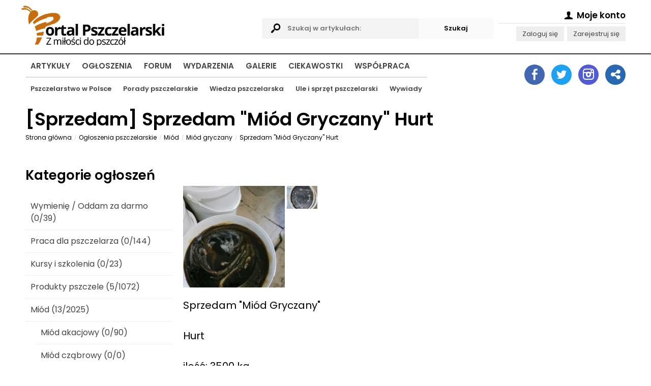

--- FILE ---
content_type: text/html; charset=utf-8
request_url: https://www.portalpszczelarski.pl/ogloszenie/8357-sprzedam-miod-gryczany-hurt
body_size: 32449
content:
<!DOCTYPE html>
<html lang="pl">
  <head>
    <title>Sprzedam "Miód Gryczany"  Hurt... / Ogłoszenia / </title>
    <meta name="Title" content="Sprzedam "Miód Gryczany"  Hurt... / Ogłoszenia / " />
    <meta name="Description" content="Artykuły pszczelarskie, forum pszczelarskie, ogłoszenia pszczelarskie, mapa pszczelarzy, pszczoły, miód, pasieka, pszczelarstwo - to i więcej na Portalu Pszczelarskim." />
    <meta name="Keywords" content="pszczelarstwo, portal pszczelarski, artykuły pszczelarskie, forum pszczelarskie, ogłoszenia pszczelarskie, mapa pszczelarzy, pszczoły, pasieka, miód, sprzęt pszczelarski, ule, mleczko pszczele, pyłek kwiatowy, jad pszczeli" />
    <meta name="Author" content="Portal Pszczelarski" />
    <meta name="Creator" content="Olgroup Multimedia" />
    <meta name="Copyright" content="All Rights Reserved" />
    
    <meta name="Distribution" content="Global" />
    <meta http-equiv="Content-Language" content="PL" />
        <meta name="Robots" content="All" />
    <meta name="googlebot" content="index, follow" />
        <meta http-equiv="Pragma" content="no-cache" />
    <meta name="revisit-after" content="2 days" />
    <meta charset="utf-8" />
    <link rel="shortcut icon" href="favicon.ico" /> 
    
        <link rel="canonical" href="https://www.portalpszczelarski.pl/ogloszenie/8357-sprzedam-miod-gryczany-hurt" />
        
    <meta property="fb:app_id" content="318871948259519"/>
    <meta property="og:url" content="https://www.portalpszczelarski.pl/ogloszenie/8357-sprzedam-miod-gryczany-hurt"/>
    <meta property="og:title" content="Sprzedam "Miód Gryczany"  Hurt... / Ogłoszenia / "/>
    <meta property="og:description" content="Artykuły pszczelarskie, forum pszczelarskie, ogłoszenia pszczelarskie, mapa pszczelarzy, pszczoły, miód, pasieka, pszczelarstwo - to i więcej na Portalu Pszczelarskim."/>
        <meta property="og:image" content="https://www.portalpszczelarski.pl/static/css/img/logo-big.png"/>
        <meta property="og:type"   content="article" />
    
    <base href="https://www.portalpszczelarski.pl/">
    
    <meta name="viewport" content="width=device-width, initial-scale=1.0">
    
    <script>
    let runtime = [];
    let dataLayer = [];
    const __time = parseInt(Date.now());
    </script>
    
    <meta name="google-site-verification" content="X" />    
    <style>
    html,body,div,span,applet,object,iframe,h1,h2,h3, h4,h5,h6,p,blockquote,pre,a,abbr,
    acronym,address,big, cite,code,del,dfn,em,img,ins,kbd,q,s,samp,small,strike,strong,
    sub,sup,tt,var,b,u,i,center,dl,dt,dd,ol,ul,li,fieldset,form,label,legend,table,caption,
    tbody,tfoot,thead,tr,th,td,article,aside,canvas,details,embed,figure,figcaption,footer,
    header,hgroup,menu,nav,output,ruby,section,summary,time,mark,audio,video
    {margin:0;padding:0;border:0;font-size:100%;vertical-align:top;outline:0}
    article,aside,details,figcaption,figure,footer,header,hgroup,menu,nav,section{display:block}
    body{line-height:1;padding:0;margin:0;}ol,ul{list-style:none}
    blockquote,q{quotes:none}
    blockquote:before,blockquote:after,q:before,q:after{content:'';content:none}
    table{border-collapse:collapse;border-spacing:0}
    .clearfix:after { content: "."; display: block; height: 0; clear: both; visibility: hidden; }
    * html .clearfix { display: inline-block; }*:first-child+html .clearfix { display: inline-block; }
    *, *:after, *:before { -webkit-box-sizing: border-box; box-sizing: border-box; -moz-box-sizing: border-box; }
    ::-webkit-scrollbar { width: 5px; background: rgba(255,255,255,0.6); margin: 0px 0px 0px -6px; padding: 0px 2px; }
    ::-webkit-scrollbar-track { padding: 4px; }::-webkit-scrollbar-thumb { background: #222222; }
    ::-webkit-scrollbar-thumb:window-inactive { background: rgba(100,100,100,0.6); }

    html, body { min-height: 101%; scroll-behavior: smooth; }
    .index { position: absolute; top: -200053px; }
    body.loaded { overflow-x: hidden; }
    input, select, textarea {  }
    .animated { transition: all 1s cubic-bezier(0.175, 0.885, 0.32, 1.275); 
      -moz-transition: all 1s cubic-bezier(0.175, 0.885, 0.32, 1.275); 
      -webkit-transition: all 1s cubic-bezier(0.175, 0.885, 0.32, 1.275); 
      -o-transition: all 1s cubic-bezier(0.175, 0.885, 0.32, 1.275); }

    .animatedX { transition: all 0.4s cubic-bezier(0.175, 0.885, 0.32, 1); 
      -moz-transition: all 0.4s cubic-bezier(0.175, 0.885, 0.32, 1); 
      -webkit-transition: all 0.4s cubic-bezier(0.175, 0.885, 0.32, 1); 
      -o-transition: all 0.4s cubic-bezier(0.175, 0.885, 0.32, 1); }

    .animatedX2 { transition: all 4.4s cubic-bezier(0.175, 0.885, 0.32, 1); 
        -moz-transition: all 4.4s cubic-bezier(0.175, 0.885, 0.32, 1); 
      -webkit-transition: all 4.4s cubic-bezier(0.175, 0.885, 0.32, 1); 
        -o-transition: all 4.4s cubic-bezier(0.175, 0.885, 0.32, 1); }
        
    </style>
    
         

    <style>
    /* latin-ext */
    @font-face {
      font-family: 'Poppins';
      font-style: normal;
      font-weight: 400;
      font-display: swap;
      src: url(https://fonts.gstatic.com/s/poppins/v20/pxiEyp8kv8JHgFVrJJnecmNE.woff2) format('woff2');
      unicode-range: U+0100-02AF, U+0304, U+0308, U+0329, U+1E00-1E9F, U+1EF2-1EFF, U+2020, U+20A0-20AB, U+20AD-20CF, U+2113, U+2C60-2C7F, U+A720-A7FF;
    }
    /* latin */
    @font-face {
      font-family: 'Poppins';
      font-style: normal;
      font-weight: 400;
      font-display: swap;
      src: url(https://fonts.gstatic.com/s/poppins/v20/pxiEyp8kv8JHgFVrJJfecg.woff2) format('woff2');
      unicode-range: U+0000-00FF, U+0131, U+0152-0153, U+02BB-02BC, U+02C6, U+02DA, U+02DC, U+0304, U+0308, U+0329, U+2000-206F, U+2074, U+20AC, U+2122, U+2191, U+2193, U+2212, U+2215, U+FEFF, U+FFFD;
    }
    /* latin-ext */
    @font-face {
      font-family: 'Poppins';
      font-style: normal;
      font-weight: 600;
      font-display: swap;
      src: url(https://fonts.gstatic.com/s/poppins/v20/pxiByp8kv8JHgFVrLEj6Z1JlFc-K.woff2) format('woff2');
      unicode-range: U+0100-02AF, U+0304, U+0308, U+0329, U+1E00-1E9F, U+1EF2-1EFF, U+2020, U+20A0-20AB, U+20AD-20CF, U+2113, U+2C60-2C7F, U+A720-A7FF;
    }
    /* latin */
    @font-face {
      font-family: 'Poppins';
      font-style: normal;
      font-weight: 600;
      font-display: swap;
      src: url(https://fonts.gstatic.com/s/poppins/v20/pxiByp8kv8JHgFVrLEj6Z1xlFQ.woff2) format('woff2');
      unicode-range: U+0000-00FF, U+0131, U+0152-0153, U+02BB-02BC, U+02C6, U+02DA, U+02DC, U+0304, U+0308, U+0329, U+2000-206F, U+2074, U+20AC, U+2122, U+2191, U+2193, U+2212, U+2215, U+FEFF, U+FFFD;
    }
    body, input, textarea, select, button { font-family: 'Poppins', Arial, sans-serif !important; font-size: 13px !important; }
    a { text-decoration: none; color: #444; }
     </style>
     
         
    
    <script type="text/javascript" charset="utf-8">
    var logged = false;
    var username = false;
    var userip = '18.116.230.206';
    </script>
    
        
    <script>(function(w,d,s,l,i){w[l]=w[l]||[];w[l].push({'gtm.start':
    new Date().getTime(),event:'gtm.js'});var f=d.getElementsByTagName(s)[0],
    j=d.createElement(s),dl=l!='dataLayer'?'&l='+l:'';j.async=true;j.src=
    'https://www.googletagmanager.com/gtm.js?id='+i+dl;f.parentNode.insertBefore(j,f);
    })(window,document,'script','dataLayer','GTM-MKVCD8F');</script>
    
    <script data-ad-client="ca-pub-2472961846265485" async defer src="https://pagead2.googlesyndication.com/pagead/js/adsbygoogle.js"></script>
    
    
  </head>
  
  <body itemscope="" itemtype="http://schema.org/WebPage" id="mainBody" class="whiteversion">
  
        <noscript><iframe src="https://www.googletagmanager.com/ns.html?id=GTM-MKVCD8F" height="0" width="0" style="display:none;visibility:hidden"></iframe></noscript>
        
    <style>
    .headerMain { min-height: 75px; padding: 0px; }
    .headerSec { min-height: 60px; padding: 0px; }
    .liner { border-top: 2px solid #333; height: 1px; }
    .logotype { padding-top: 10px; float: left; }
    .logotype img { height: 50px; }
    
    body { padding-top: 85px; }
    header { position: fixed; background: rgba(255,255,255,0.95); top: 0px; left: 0px; right: 0px; z-index: 1000; }
    
    .mainNav ul { padding: 5px 10px 30px 10px; }
    .mainNav ul li { display: block; margin: 8px 0px; }
    .mainNav ul li a { display: block; padding: 10px 10px 10px 10px; text-transform: uppercase; font-size: 15px; font-weight: bold; position: relative; border-radius: 2px; transition-duration: 0.3s; text-align: right; }
    .mainNav ul li a:hover { background: #A5590D; color: #fff; }
    .mainNav ul li a2:after { display: block; content: ""; height: 2px; background: #111; position: absolute; bottom: 0px; width: 100%; }

    .mainNav ul li ul { display: none; position: absolute; top:44px; width: auto; border-top: 2px solid #ddd; }
    .mainNav ul li ul li {  }
    .mainNav ul li ul li a { text-transform: none; font-size: 13px; padding: 10px 10px 10px 10px; }

    .headerMain .navigation { display: block; float: right; font-size: 38px; padding: 15px 5px 10px 5px; margin-top: 5px; cursor: pointer; position: relative; width: 50px; height: 60px; }
    
    header .headerMain .navigation .icon-menu-1 { position: absolute; top: 15px; right: 0px; opacity: 1; transition-duration: 0.5s; transform: rotate(720deg); }
    header .headerMain .navigation .icon-cancel-1 { position: absolute; top: 15px; right: 0px; opacity: 0; transition-duration: 0.5s; transform: rotate(720deg); }
    header.opened .headerMain .navigation .icon-menu-1 { opacity: 0; transform: rotate(0deg); }
    header.opened .headerMain .navigation .icon-cancel-1 { opacity: 1; transform: rotate(0deg); }

    header .headerSec { display: none; }
    header.opened .headerSec { display: block; }
    
    .searchables { display: none; }
    .accountManager { display: none; }
    .socialIcons { display: none; }

    @media only screen and (min-width: 850px) { 
      body { padding-top: 0px; }
      header { position: relative; background: transparent; }
      .mainNav ul li ul { display: block; }
      .mainNav ul { position: relative; padding: 0px; }
      .mainNav ul li { display: inline-block; margin-right: 5px; padding-top: 5px; margin: 0px 0px; }
      .mainNav ul li a { display: inline-block; padding: 10px 10px 10px 10px; text-transform: uppercase; font-size: 15px; font-weight: bold; position: relative; border-radius: 2px; transition-duration: 0.3s; text-align: left; }
      .mainNav ul li a:hover { background: #A5590D; color: #fff; }
      .mainNav ul li a2:after { display: block; content: ""; height: 2px; background: #111; position: absolute; bottom: 0px; width: 100%; }
    
      .headerMain {
        display: grid;
        grid-gap: 10px;
        grid-template-columns: 2fr 2fr 250px;
        min-height: 100px;
      }
      
      header .headerSec { display: block; min-height: 100px; }
      .headerMain .navigation { display: none; }
      .logotype { padding-top: 10px; padding-bottom: 5px; margin-left: -10px; float: none; }
      .logotype img { height: auto; }
      
      .searchables { display: block; margin-top: 36px; min-height: 50px; position: relative; padding-right: 30px; }
      .searchables input { width: 100%; padding: 10px 50px; background: #f3f3f3; border: 0; font-weight: bold; }
      .searchables .icon-search { display: block; position: absolute; font-size: 24px; top: 8px; left: 10px; }
      
      .accountManager { display: block; min-height: 50px; padding: 15px 0px 0px 0px; text-align: right; }
      .accountManager p { line-height: 1.8; }
      .accountManager p.headingAcc { display: block; font-weight: bold; font-size: 130%; border-bottom: 2px solid #eee; margin-bottom: 5px;  }
      .accountManager p a { display: inline-block; margin-left: 3px; background: #eee; padding: 3px 12px; color: #444; }
      
    }
    
    @media only screen and (min-width: 1012px) { 
      header .headerSec { display: grid; grid-gap: 10px; grid-template-columns: 4fr 220px; min-height: 100px; }
      .headerSecRightContent { margin-top: 10px; background: #111; min-height: 70px; }
      
      .socialIcons { display: block; padding: 0px; transition-duration: 1s; margin-top: 20px; text-align: right; }
      .socialIcons a { display: inline-block; width: 40px; height: 40px;  background: #eee; margin-left: 10px; text-align: center !important; font-size: 22px; padding-top: 8px; color: #fff; border-radius: 50%; }
      .socialIcons a:after { margin-left: 2px; }

      .socialIcons .socialIcon.account { background: #999; }
      .socialIcons .socialIcon.twitter { background: #1DA1F2; padding-top: 9px; }
      .socialIcons .socialIcon.linkedin { background: #2867B2; }
      .socialIcons .socialIcon.facebook { background: #4267B2; }
      .socialIcons .socialIcon.instagram { background: #515BD4; }
    }

    .inf {  }
    .inf--centered { margin: 20px auto; text-align: center; }
    .inf--centered img { display: block; max-width: 100%; margin: 0 auto; }
    .wrapper { max-width: 1220px; padding: 0px 20px; margin: 0 auto; }
    .mrg--bottom { margin-bottom: 20px; }
    .bgr--grey { background: #eee; }
    .h2 { display: block; margin-bottom: 20px; padding: 10px 0px; }
    .ghost { display: block; min-height: 360px; background: #f4f4f4; margin-bottom: 20px; }
    .mainArticle iframe { max-width: 100% !important; }
    .mainInfoPanel .mainInfo .infoOpts .itemf { min-height: 60px; }
    .page .breadcrumbs li a { color: #000 !important; }
     iframe { max-width: 100% !important; }
    </style>
    
    <header id="mainHead" class="mainHead">
      <div class="wrapper headerMain clearfix">
      
      <a href="https://www.portalpszczelarski.pl" title="Portal Pszczelarski" class="logotype"><img src="https://www.portalpszczelarski.pl/static/logo-smb.png" alt="Portal Pszczelarski"></a>
      
      <form action="szukaj.html" method="get" class="searchablesWrapper">
        <fieldset class="searchables">
          <i class="icon-search"></i>
          <input type="text" name="search" id="APPsearchQueryID" value="" placeholder="Szukaj w artykułach:"><input type="submit" name="submit" class="submit" id="APPsearchSubmitID" value="Szukaj" style="position: absolute; top: 0px; right: 0px; width: auto; background: #fafafa; cursor: pointer;">
        </fieldset>
      </form>
      
      <div class="accountManagerWrapper">
        <div class="accountManager">
        <p class="headingAcc">
           <span ahref="rejestracja.html"><i class="icon-user"></i> Moje konto <i class="fa fa-angle-down"></i></span>
          </p>
          
          <p class="secondAcc">
          <a href="rejestracja.html">Zaloguj się</a> <a href="rejestracja.html">Zarejestruj się</a>          </p>

        </div>
       </div>
       
       <div id="mobileMenu" class="navigation">
        <i class="icon-menu-1"></i>
        <i class="icon-cancel-1"></i>
       </div>
      
      </div>
      <div class="liner">
      
      </div>
      <div class="wrapper headerSec">
      <nav class="mainNav">
        <ul>
        <li><a href="https://www.portalpszczelarski.pl/">Artykuły</a>
           <ul>
          <li><a href="pszczelarstwo-w-polsce">Pszczelarstwo w Polsce</a></li>
          <li><a href="porady-pszczelarskie">Porady pszczelarskie</a></li>
          <li><a href="wiedza-pszczelarska">Wiedza pszczelarska</a></li>
          <li><a href="ule-i-sprzet-pszczelarski">Ule i sprzęt pszczelarski</a></li>
          <li><a href="wywiad-z-pszczelarzem">Wywiady</a></li>
           </ul>
          </li>
        <li><a href="ogloszenia">Ogłoszenia</a></li>
        <li><a href="forum">Forum</a></li>
        <li><a href="wydarzenia-pszczelarskie">Wydarzenia</a></li>
        <li><a href="galeria">Galerie</a></li>
        <li><a href="ciekawostki">Ciekawostki</a></li>
        <li><a href="wspolpraca">Współpraca</a></li>
        </ul>
      </nav>
      <aside>
        <div class="socialIcons">
          <a title="Zobacz nasz fanpejdź na Facebook" href="https://www.facebook.com/PortalPszczelarski/" target="_blank" class="socialIcon facebook"><i class="icon-facebook"></i></a>
          <a title="Sprawdź nas na Twitterze" href="https://twitter.com/pszczelarstwo" target="_blank" class="socialIcon twitter"><i class="icon-twitter"></i></a>
         <a title="Zobacz nasz profil na Instagramie" href="https://www.instagram.com/portalpszczelarski.pl/" target="_blank" class="socialIcon instagram"><i class="icon-instagram"></i></a>
         <a title="Udostępnij nasze banery" href="10/banery.html" class="socialIcon linkedin"><i class="icon-share"></i></a>
         </div>
      </aside>
      </div>
    </header>
    
    <!-- 
<div id="someInformations" class="biggDickus2" style="margin: 10px auto; max-width: 728px; padding: 0px 0px;">
  <a href="https://lyson.com.pl/92-nowosci?utm_source=portal_pszczelarski&utm_medium=baner_top&utm_campaign=promocja_sklepu" rel="nofollow" target="_blank">
    <img src="https://portalpszczelarski.pl/obraz/lyson-300x300-2023.jpg" border="0" alt="Firma Łysoń"/>
  </a>
</div>
-->

<!-- 
<div id="someAnotherInformations" class="biggDickus" style="margin: 10px auto; max-width: 728px; padding: 0px 0px;">
  <a href="https://lyson.com.pl/92-nowosci?utm_source=portal_pszczelarski&utm_medium=baner_top&utm_campaign=promocja_sklepu" rel="nofollow" target="_blank">
    <img src="https://portalpszczelarski.pl/obraz/lyson-700x100-2023.jpg" border="0" alt="Firma Łysoń"/>
  </a>
</div>
-->
<!-- #someInformations -->
    
        
    <style>
    .biggDickus { display: none; margin: 0 auto; text-align: center; }
    .biggDickus2 { display: block; margin: 0 auto; text-align: center; }
    @media (min-width: 700px) {
      .biggDickus { display: block; }
      .biggDickus2 { display: none; }
    }
    </style>

    <main id="APPcontainer">
    
      <style>
      .page { line-height: 1.5; font-size: 90%; padding-top: 10px; }
      .page p { line-height: 1.5; margin-bottom: 20px; font-size: 140%; overflow-wrap: break-word; }
      .page p.caption { line-height: 1.5; margin-bottom: 20px; font-size: 100%; overflow-wrap: break-word; }
      .page h1 { line-height: 1.5; margin-bottom: 10px; font-size: 250%; line-height: 1; overflow-wrap: break-word; }
      .page h2 { line-height: 1.5; margin-bottom: 0px; font-size: 220%; overflow-wrap: break-word; }
      .page h3 { line-height: 1.5; margin-bottom: 20px; font-size: 180%; overflow-wrap: break-word; }
      .page ul { margin-left: 40px; list-style: disc; }
      .page ul li { line-height: 1.5; margin-bottom: 20px; font-size: 140%; overflow-wrap: break-word; }
      .page ol { margin-left: 40px; list-style: decimal; }
      .page ol li { line-height: 1.5; margin-bottom: 20px; font-size: 140%; overflow-wrap: break-word; }
      .page img { max-width: 100%; }
      
      
      @media (min-width: 600px) {
        .page { line-height: 1.5; font-size: 100%; }
      }
      
      @media (min-width: 900px) {
        .page { line-height: 1.5; font-size: 110%; }
      }
      
      .page .breadcrumbs { list-style: none; padding: 0px; margin: 0px 0px 20px 0px; }
      .page .breadcrumbs li { display: inline-block; margin-right: 0px; margin-bottom: 5px; margin-top: 0px; padding: 0px; font-size: 9px; }
      .page .breadcrumbs li:before { content: "/"; display: inline-block; margin-right: 5px; color: #ccc; font-size: 9px; vertical-align: middle; }
      .page .breadcrumbs li:first-child:before { content: ""; display: none; }
      .page .breadcrumbs li a { font-size: 12px; text-decoration: none; color: #999; font-weight: 500; display: inline-block; margin-right: 5px; vertical-align: middle; overflow: hidden; text-overflow: ellipsis; max-width: 300px; white-space: nowrap; }
      .page .breadcrumbs li strong { font-size: 12px; font-weight: 500; }
      .page .breadcrumbs li span { display: inline-block; margin-top: 3px; margin-right: 10px; font-size: 9px; }
      </style>
      
      <div class="page wrapper" id="">
        
                        
        	
	<style>
	main #APPoferta {  }
	main #APPoferta ul { list-style: none; margin: 0px; }
	main #APPoferta ul li { margin: 0px; }
	main #APPoferta ul li a { display: block; padding: 10px; border-bottom: 1px solid #eee; font-size: 16px; }
	main #APPoferta ul li ul { list-style: none; margin: 0px 0px 0px 20px; }

	@media (min-width: 800px) {
		main #APPoferta { display: grid; grid-gap: 20px; grid-template-columns: 1fr 3fr; grid-template-areas: "secondcol firstcol"; }
		main #APPoferta .firstCol2 { grid-area: firstcol; }
		main #APPoferta .secondCol2 { grid-area: secondcol; }
	}
	
	.button { background: #c76d0e; color: #fff; border: 0; width: auto; padding: 10px 30px; font-weight: bold; display: inline-block; }
	
	</style>
	
	<h1>[<span>Sprzedam</span>] Sprzedam "Miód Gryczany"  Hurt</h1>
	<ul id="breadcrumbs" class="breadcrumbs animated clearfix" itemscope itemtype="http://schema.org/BreadcrumbList"><li itemprop="itemListElement" itemscope itemtype="http://schema.org/ListItem"><a itemprop="item" href="http://www.portalpszczelarski.pl/" title="Strona główna" class="animated">Strona główna<meta itemprop="name" content="."/><meta itemprop="position" content="1" /></a></li><li itemprop="itemListElement" itemscope itemtype="http://schema.org/ListItem"><a itemprop="item" href="5/ogloszenia.html" title="Ogłoszenia pszczelarskie" class="animated">Ogłoszenia pszczelarskie<meta itemprop="name" content="Ogłoszenia pszczelarskie"/><meta itemprop="position" content="2" /></a></li><li itemprop="itemListElement" itemscope itemtype="http://schema.org/ListItem"><a itemprop="item" href="ogloszenia/12/miod.html" title="Miód" class="animated">Miód<meta itemprop="name" content="Miód"/><meta itemprop="position" content="3" /></a></li><li itemprop="itemListElement" itemscope itemtype="http://schema.org/ListItem"><a itemprop="item" href="ogloszenia/17/miod-gryczany.html" title="Miód gryczany" class="animated">Miód gryczany<meta itemprop="name" content="Miód gryczany"/><meta itemprop="position" content="4" /></a></li><li itemprop="itemListElement" itemscope itemtype="http://schema.org/ListItem"><a itemprop="item" href="ogloszenie/8357-sprzedam-miod-gryczany-hurt" title="Sprzedam "Miód Gryczany"  Hurt" class="animated">Sprzedam "Miód Gryczany"  Hurt<meta itemprop="name" content="Sprzedam "Miód Gryczany"  Hurt"/><meta itemprop="position" content="5" /></a></li></ul>	<br>

	<div id="APPoferta" class="clearfix">
		<div class="firstCol2 panel-offers clearfix">
			
			<div class="clearfix">
				<div class="left">
										<a href="static/img/information/f714e1be17963ddf2c388da16dd7c1ea.jpg" rel="lightbox[8357]"><img src="static/img/information/th.f714e1be17963ddf2c388da16dd7c1ea.jpg" width="200" alt=""></a>
															<a href="static/img/information/718919bf07de9ef4554b9a919c3ae9b1.jpg" rel="lightbox[8357]"><img src="static/img/information/th.718919bf07de9ef4554b9a919c3ae9b1.jpg" width="60" alt=""></a>
																														<p>
														</div><!-- .left -->
				<div class="right">
					<p>Sprzedam "Miód Gryczany"<br />
<br />
Hurt<br />
<br />
ilość: 3500 kg<br />
<br />
Cena: 20 zl<br />
<br />
dostawa jest możliwa<br />
<br />
jeśli nie ma połączenia napisz na Whats up</p>
					<p><strong>Liczba wyświetleń ogłoszenia: 762</strong></p>
					
											
					<p><strong>To ogłoszenie może być już nieaktualne!</strong><br>Zostało dodane ponad 60 dni temu.<br>Dodano <span class="easyDate" rel="2023-08-17 22:44:51"></span> (17 Sierpnia  2023)</p>
										
					<div class="socialMedia clearfix index">				
						<div><a href="#" class="fbShare">Udostępnij na FB</a></div>
					</div><!-- .socialMedia -->
					
					<div class="socialMedia clearfix index">
						<ul class="social-buttons cf">
							<li>
								<a href="http://twitter.com/share" class="socialite twitter-share" data-text="Socialite.js" data-url="http%3A%2F%2Fwww.portalpszczelarski.pl%2Fogloszenie%2F8357-sprzedam-miod-gryczany-hurt" data-count="vertical" rel="nofollow" target="_blank"><span class="vhidden">Share on Twitter</span></a>
							</li>
							<li>
								<a href="https://plus.google.com/share?url=http%3A%2F%2Fwww.portalpszczelarski.pl%2Fogloszenie%2F8357%2Fsprzedam-miod-gryczany-hurt.html" class="socialite googleplus-one" data-size="tall" data-href="http://www.portalpszczelarski.pl/ogloszenie/8357-sprzedam-miod-gryczany-hurt" rel="nofollow" target="_blank"><span class="vhidden">Share on Google+</span></a>
							</li>
							<li>
								<a href="http://www.facebook.com/sharer.php?u=http%3A%2F%2Fwww.portalpszczelarski.pl%2Fogloszenie%2F8357%2Fsprzedam-miod-gryczany-hurt.html" class="socialite facebook-like" data-href="http://www.portalpszczelarski.pl/ogloszenie/8357-sprzedam-miod-gryczany-hurt" data-send="false" data-layout="box_count" data-width="60" data-show-faces="false" rel="nofollow" target="_blank"><span class="vhidden">Share on Facebook</span></a>
							</li>
							<li>
								<a data-pin-do="buttonPin" data-pin-count="above" href="http://pinterest.com/pin/create/button/?url=http%3A%2F%2Fwww.portalpszczelarski.pl%2Fogloszenie%2F8357-sprzedam-miod-gryczany-hurt&media=https%3A%2F%2Ffarm8.staticflickr.com%2F7027%2F6851755809_df5b2051c9_z.jpg&description=Next%20stop%3A%20Pinterest" class="socialite pinterest-pinit" data-url="http://www.portalpszczelarski.pl/ogloszenie/8357/sprzedam-miod-gryczany-hurt.html" data-counter="top" rel="nofollow" target="_blank"><span class="vhidden">Share on Pinterest</span></a>
							</li>
						</ul>
					</div><!-- .socialMedia -->
					
					<div class="clearfix">
					<a href="ogloszenie/8369-sprzedam-miod-wielokwiatowy-spadziowy-gryczany" class="button" style="float: left; clear: none;">< Poprzednie ogłoszenie</a>					<a href="ogloszenie/8349-miod-gryczany" class="button" style="clear: none;">Następne ogłoszenie ></a>					</div><!-- clearfix-->
					
				</div><!-- .right -->
			</div><!-- .clearfix -->
			
			<style>
			  .infoListSpecial li { padding: 0px 0px; }
			  .infoListSpecial li a { display: inline-block; padding: 15px 0px; }

			  .panel-offers ul {  }
			  .panel-offers ul li { width: 100%; }
			  .panel-offers ul li a { display: block; padding: 15px 0px; border-bottom: 1px solid #ddd; font-size: 120%; position: relative; transition-duration: 0.5s; }
			  .panel-offers ul li a .cd { display: inline-block; float: right; padding: 5px; background: #A5590D; color: #fff; margin-left: 20px; font-size: 11px; text-transform: uppercase; font-weight: bold; vertical-align: top; margin-top: 14px; }
			  .panel-offers ul li a .type { display: inline-block; padding: 5px; background: #555; color: #fff; margin-right: 0px; font-size: 11px; text-transform: uppercase; font-weight: bold; vertical-align: top; margin-top: -2px; margin-bottom: 4px; position: absolute; top: 10px; right: 0px; }
			  .panel-offers ul li a .name { display: inline; vertical-align: middle; }
			  .panel-offers ul li a .easyDate { display: block; margin-left: 0px; margin-bottom: 7px; font-size: 80%; }
			  
			  .panel-offers ul li.promoted { font-size: 120%; color: #000; }
			  .panel-offers ul li.promoted a { font-weight: bold; }
			  .panel-offers ul li.promoted a .name { font-weight: bold; color: #A5590D; }
			  
			  .panel-offers ul li.boldero { border-bottom: 0px; padding: 10px 0px; }
			  .panel-offers ul li.boldero a { display: inline-block; float: right; font-weight: bold; text-transform: uppercase; font-size: 12px; padding: 15px 15px; border-bottom: 0px; background: #fafafa; }
			  
			  .panel-offers ul li a:hover { background: #eee; color: #000; }
			  
			  @media (min-width: 460px) {
				.h2a { background: #fafafa; color: #222; font-size: 20px; padding: 15px 15px; }
				.panel-offers ul li a { padding: 15px; }
				.panel-offers ul li a .cd { margin-top: -3px; }
				.panel-offers ul li a .type { float: left; margin-right: 15px; position: static; }
				.panel-offers ul li a .easyDate { float: right; margin-left: 20px; margin-bottom: 7px; }
			  }
			</style>
			
			<p class="h2a">Premiowane ogłoszenia:</p>
			<ul class="infoListSpecial">
							<li class="clearfix promoted"><a title="Miody oraz produkty pszczele hurt" href="ogloszenie/9070-miody-oraz-produkty-pszczele-hurt"><img src="static/img/information/th.d251e7a51ed747b6a6f052e5a359368e.png" alt="Miody oraz produkty pszczele hurt" height="30"> <span class="cd">Premium</span> <span class="type type2">Sprzedam</span> <span class="name">Miody oraz produkty pszczele hurt</span></a></li>
							<li class="clearfix promoted"><a title="Pyłek pszczeli ,pierzga ,propolis i miód" href="ogloszenie/8407-pylek-pszczeli-pierzga-propolis-i-miod"><img src="static/img/information/th.98cdf37c8f371cf2e9311463e888ea0f.jpg" alt="Pyłek pszczeli ,pierzga ,propolis i miód" height="30"> <span class="cd">Premium</span> <span class="type type2">Sprzedam</span> <span class="name">Pyłek pszczeli ,pierzga ,propolis i miód</span></a></li>
						</ul>
			
			<div class="clearfix">
				<div id="AdInfo">
					<script src="http://www.grupabalana.pl/reklama/15"></script>
				</div><!-- #AdInfo -->
				<div id="AdInfo2">
					<script src="http://www.grupabalana.pl/reklama/16"></script>
				</div><!-- #AdInfo2 -->
			</div><!-- .clearfix -->
			
			<p class="h2a">Podobne ogłoszenia:</p>
			<ul class="infoListSpecial">
							<li class="clearfix"><a title="Miód Gryczany " href="ogloszenie/9909-miod-gryczany"><img src="static/img/information/th.b1ecb3472a29fb4f57b00b5c22d4629c.jpg" alt="Miód Gryczany " height="30"> <span class=" easyDate" rel="2026-01-07 14:16:08">07 Stycznia  2026</span> <span class="type type2">Sprzedam</span> <span class="name">Miód Gryczany </span></a></li>
							<li class="clearfix"><a title="Miód Gryczany" href="ogloszenie/9871-miod-gryczany"><img src="static/img/information/th.b54730fb091cb8d20f6d532c6cb26a60.jpg" alt="Miód Gryczany" height="30"> <span class=" easyDate" rel="2025-11-20 10:15:18">20 Listopada  2025</span> <span class="type type2">Sprzedam</span> <span class="name">Miód Gryczany</span></a></li>
							<li class="clearfix"><a title="Miód Gryczany" href="ogloszenie/9669-miod-gryczany"><img src="static/img/information/th.8908abf484146ac4ebe8bf634f8beea6.jpg" alt="Miód Gryczany" height="30"> <span class=" easyDate" rel="2025-07-02 11:12:01">02 Lipca  2025</span> <span class="type type2">Sprzedam</span> <span class="name">Miód Gryczany</span></a></li>
							<li class="clearfix"><a title="miód " href="ogloszenie/9650-miod"><img src="static/img/information/th.noimageb.png" alt="miód " height="30"> <span class=" easyDate" rel="2025-06-15 16:58:04">15 Czerwca  2025</span> <span class="type type2">Sprzedam</span> <span class="name">miód </span></a></li>
							<li class="clearfix"><a title="Miód Gryczany Wiadra, Beczki" href="ogloszenie/9614-miod-gryczany-wiadra-beczki"><img src="static/img/information/th.805a0661741a70571ca9e54c486d1050.jpg" alt="Miód Gryczany Wiadra, Beczki" height="30"> <span class=" easyDate" rel="2025-05-14 10:23:06">14 Maja  2025</span> <span class="type type2">Sprzedam</span> <span class="name">Miód Gryczany Wiadra, Beczki</span></a></li>
							<li class="clearfix"><a title="Miód Gryczany Wiadra, Beczki" href="ogloszenie/9613-miod-gryczany-wiadra-beczki"><img src="static/img/information/th.c1af04a99638264f61580d3840aae1a4.jpg" alt="Miód Gryczany Wiadra, Beczki" height="30"> <span class=" easyDate" rel="2025-05-14 10:22:57">14 Maja  2025</span> <span class="type type2">Sprzedam</span> <span class="name">Miód Gryczany Wiadra, Beczki</span></a></li>
							<li class="clearfix"><a title="MIÓD GRYCZANY  Naturalny z własnej Pasieki" href="ogloszenie/9518-miod-gryczany-naturalny-z-wlasnej-pasieki"><img src="static/img/information/th.d516c0d2d42af05a489e40b0baf665e0.jpg" alt="MIÓD GRYCZANY  Naturalny z własnej Pasieki" height="30"> <span class=" easyDate" rel="2025-03-05 10:56:47">05 Marca  2025</span> <span class="type type2">Sprzedam</span> <span class="name">MIÓD GRYCZANY  Naturalny z własnej Pasieki</span></a></li>
							<li class="clearfix"><a title="Miód Gryczany" href="ogloszenie/9511-miod-gryczany"><img src="static/img/information/th.5e7901de73e7f385ab5b918740247aa3.jpg" alt="Miód Gryczany" height="30"> <span class=" easyDate" rel="2025-03-04 08:21:52">04 Marca  2025</span> <span class="type type2">Sprzedam</span> <span class="name">Miód Gryczany</span></a></li>
							<li class="clearfix"><a title="Sprzedam miód gryczany " href="ogloszenie/9492-sprzedam-miod-gryczany"><img src="static/img/information/th.noimageb.png" alt="Sprzedam miód gryczany " height="30"> <span class=" easyDate" rel="2025-02-16 20:12:05">16 Lutego  2025</span> <span class="type type2">Sprzedam</span> <span class="name">Sprzedam miód gryczany </span></a></li>
							<li class="clearfix"><a title="Miód sprzedam pilnie " href="ogloszenie/9455-miod-sprzedam-pilnie"><img src="static/img/information/th.9c09e1de9c7d5bce829aebc086d24433.jpg" alt="Miód sprzedam pilnie " height="30"> <span class=" easyDate" rel="2025-01-23 18:54:41">23 Stycznia  2025</span> <span class="type type2">Sprzedam</span> <span class="name">Miód sprzedam pilnie </span></a></li>
							<li class="clearfix"><a title="Miód GRYCZANY z własnej Pasieki rok zbioru 2024" href="ogloszenie/9396-miod-gryczany-z-wlasnej-pasieki-rok-zbioru-2024"><img src="static/img/information/th.02901ef3b6965f93a3d139318e022f6e.jpg" alt="Miód GRYCZANY z własnej Pasieki rok zbioru 2024" height="30"> <span class=" easyDate" rel="2024-12-18 17:33:29">18 Grudnia  2024</span> <span class="type type2">Sprzedam</span> <span class="name">Miód GRYCZANY z własnej Pasieki rok zbioru 2024</span></a></li>
							<li class="clearfix"><a title="Miód Gryczany hurt" href="ogloszenie/9393-miod-gryczany-hurt"><img src="static/img/information/th.noimageb.png" alt="Miód Gryczany hurt" height="30"> <span class=" easyDate" rel="2024-12-16 22:17:48">16 Grudnia  2024</span> <span class="type type2">Sprzedam</span> <span class="name">Miód Gryczany hurt</span></a></li>
							<li class="clearfix"><a title="Sprzedam miód Gryczany intensywny 2024r" href="ogloszenie/9386-sprzedam-miod-gryczany-intensywny-2024r"><img src="static/img/information/th.db4a9fc87184dd4c4ffdc98ab1503071.jpg" alt="Sprzedam miód Gryczany intensywny 2024r" height="30"> <span class=" easyDate" rel="2024-12-07 15:09:39">07 Grudnia  2024</span> <span class="type type2">Sprzedam</span> <span class="name">Sprzedam miód Gryczany intensywny 2024r</span></a></li>
							<li class="clearfix"><a title="Miód Gryczany, Lipowy Wielokwiat i inne Polski własna pasieka" href="ogloszenie/9373-miod-gryczany-lipowy-wielokwiat-i-inne-polski-wlasna-pasieka"><img src="static/img/information/th.9b20b20d6fd1b7bf65e1c52e53eed6d9.jpg" alt="Miód Gryczany, Lipowy Wielokwiat i inne Polski własna pasieka" height="30"> <span class=" easyDate" rel="2024-11-19 18:19:44">19 Listopada  2024</span> <span class="type type2">Sprzedam</span> <span class="name">Miód Gryczany, Lipowy Wielokwiat i inne Polski własna pasieka</span></a></li>
							<li class="clearfix"><a title="Sprzedam miód Gryczany intensywny 2024r" href="ogloszenie/9356-sprzedam-miod-gryczany-intensywny-2024r"><img src="static/img/information/th.e7d2e4fae28abd330246325227421f8b.jpg" alt="Sprzedam miód Gryczany intensywny 2024r" height="30"> <span class=" easyDate" rel="2024-10-14 20:05:35">14 Października  2024</span> <span class="type type2">Sprzedam</span> <span class="name">Sprzedam miód Gryczany intensywny 2024r</span></a></li>
							<li class="clearfix"><a title="MIÓD GRYCZANY TEGOROCZNY AROMATYCZNY NATURALNY Z WŁASNEJ PASIEKI" href="ogloszenie/9343-miod-gryczany-tegoroczny-aromatyczny-naturalny-z-wlasnej-pasieki"><img src="static/img/information/th.3768140761e5903bc4cda4441eb79d59.jpg" alt="MIÓD GRYCZANY TEGOROCZNY AROMATYCZNY NATURALNY Z WŁASNEJ PASIEKI" height="30"> <span class=" easyDate" rel="2024-10-04 18:26:47">04 Października  2024</span> <span class="type type2">Sprzedam</span> <span class="name">MIÓD GRYCZANY TEGOROCZNY AROMATYCZNY NATURALNY Z WŁASNEJ PASIEKI</span></a></li>
							<li class="clearfix"><a title="Sprzedam  miód  Gryczany intensywny 2024r" href="ogloszenie/9300-sprzedam-miod-gryczany-intensywny-2024r"><img src="static/img/information/th.6e4d67afa3c97b47004f25c7b44d27e2.jpg" alt="Sprzedam  miód  Gryczany intensywny 2024r" height="30"> <span class=" easyDate" rel="2024-09-09 18:43:34">09 Września  2024</span> <span class="type type2">Sprzedam</span> <span class="name">Sprzedam  miód  Gryczany intensywny 2024r</span></a></li>
							<li class="clearfix"><a title="Sprzedam  miód  Gryczany intensywny 2024r" href="ogloszenie/9264-sprzedam-miod-gryczany-intensywny-2024r"><img src="static/img/information/th.229e0296e0b1ae5770f1476f8bc2e777.jpg" alt="Sprzedam  miód  Gryczany intensywny 2024r" height="30"> <span class=" easyDate" rel="2024-08-22 20:01:45">22 Sierpnia  2024</span> <span class="type type2">Sprzedam</span> <span class="name">Sprzedam  miód  Gryczany intensywny 2024r</span></a></li>
							<li class="clearfix"><a title="MIÓD GRYCZANY TEGOROCZNY Naturalny, Świeży z własnej Pasieki" href="ogloszenie/9250-miod-gryczany-tegoroczny-naturalny-swiezy-z-wlasnej-pasieki"><img src="static/img/information/th.e1205c960cc59576a5f806a5b51d8cb9.jpg" alt="MIÓD GRYCZANY TEGOROCZNY Naturalny, Świeży z własnej Pasieki" height="30"> <span class=" easyDate" rel="2024-08-10 16:45:49">10 Sierpnia  2024</span> <span class="type type2">Sprzedam</span> <span class="name">MIÓD GRYCZANY TEGOROCZNY Naturalny, Świeży z własnej Pasieki</span></a></li>
							<li class="clearfix"><a title="Sprzedam miód Gryczany HURT 2024r" href="ogloszenie/9209-sprzedam-miod-gryczany-hurt-2024r"><img src="static/img/information/th.7220cb33762b0d20839dac654ccab3b5.jpg" alt="Sprzedam miód Gryczany HURT 2024r" height="30"> <span class=" easyDate" rel="2024-07-30 17:13:05">30 Lipca  2024</span> <span class="type type2">Sprzedam</span> <span class="name">Sprzedam miód Gryczany HURT 2024r</span></a></li>
							<li class="clearfix"><a title="Miód Gryczany" href="ogloszenie/9185-miod-gryczany"><img src="static/img/information/th.7e5488596980c0d7efff083c0c5ecb6f.jpg" alt="Miód Gryczany" height="30"> <span class=" easyDate" rel="2024-07-18 09:58:10">18 Lipca  2024</span> <span class="type type2">Sprzedam</span> <span class="name">Miód Gryczany</span></a></li>
							<li class="clearfix"><a title="Sprzedam miód Gryczany intensywny 2024r" href="ogloszenie/9178-sprzedam-miod-gryczany-intensywny-2024r"><img src="static/img/information/th.04611898edec872bb3ec8d9a2732e08f.jpg" alt="Sprzedam miód Gryczany intensywny 2024r" height="30"> <span class=" easyDate" rel="2024-07-16 18:54:15">16 Lipca  2024</span> <span class="type type2">Sprzedam</span> <span class="name">Sprzedam miód Gryczany intensywny 2024r</span></a></li>
							<li class="clearfix"><a title="Miód gryczany" href="ogloszenie/9168-miod-gryczany"><img src="static/img/information/th.noimageb.png" alt="Miód gryczany" height="30"> <span class=" easyDate" rel="2024-07-06 14:27:02">06 Lipca  2024</span> <span class="type type2">Sprzedam</span> <span class="name">Miód gryczany</span></a></li>
							<li class="clearfix"><a title="Sprzedam miód gryczany" href="ogloszenie/9131-sprzedam-miod-gryczany"><img src="static/img/information/th.73c6f743bb50e5b7a80867379e80f77b.jpg" alt="Sprzedam miód gryczany" height="30"> <span class=" easyDate" rel="2024-06-18 08:35:17">18 Czerwca  2024</span> <span class="type type2">Sprzedam</span> <span class="name">Sprzedam miód gryczany</span></a></li>
							<li class="clearfix"><a title="Miod gryczany " href="ogloszenie/9084-miod-gryczany"><img src="static/img/information/th.6b1e7ad4a1cfc86fc05f4a79d6d58178.jpg" alt="Miod gryczany " height="30"> <span class=" easyDate" rel="2024-05-16 17:06:23">16 Maja  2024</span> <span class="type type2">Sprzedam</span> <span class="name">Miod gryczany </span></a></li>
							<li class="clearfix"><a title="Miod gryczany " href="ogloszenie/9029-miod-gryczany"><img src="static/img/information/th.215e459de3d9e1c1e4e485f74a0e0cb6.jpg" alt="Miod gryczany " height="30"> <span class=" easyDate" rel="2024-04-26 16:03:47">26 Kwietnia  2024</span> <span class="type type2">Sprzedam</span> <span class="name">Miod gryczany </span></a></li>
							<li class="clearfix"><a title="Miód Gryczany " href="ogloszenie/9011-miod-gryczany"><img src="static/img/information/th.f215df04b62d2ede237235a72c82823c.jpg" alt="Miód Gryczany " height="30"> <span class=" easyDate" rel="2024-04-19 08:36:33">19 Kwietnia  2024</span> <span class="type type2">Sprzedam</span> <span class="name">Miód Gryczany </span></a></li>
							<li class="clearfix"><a title="Miód gryczany " href="ogloszenie/8816-miod-gryczany"><img src="static/img/information/th.ae8123fa56a31fc2e35528a6ffb47d95.jpg" alt="Miód gryczany " height="30"> <span class=" easyDate" rel="2024-02-20 20:28:56">20 Lutego  2024</span> <span class="type type2">Sprzedam</span> <span class="name">Miód gryczany </span></a></li>
							<li class="clearfix"><a title="Miód GRYCZANY - i inne - . Badania laboratoryjne i certyfikat FSSC." href="ogloszenie/8668-miod-gryczany-i-inne-badania-laboratoryjne-i-certyfikat-fssc"><img src="static/img/information/th.1dc758aadff9ccbca6566a6fd1945bc6.jpg" alt="Miód GRYCZANY - i inne - . Badania laboratoryjne i certyfikat FSSC." height="30"> <span class=" easyDate" rel="2023-11-26 10:29:20">26 Listopada  2023</span> <span class="type type2">Sprzedam</span> <span class="name">Miód GRYCZANY - i inne - . Badania laboratoryjne i certyfikat FSSC.</span></a></li>
							<li class="clearfix"><a title="Miód gryczany zbiór 2023" href="ogloszenie/8659-miod-gryczany-zbior-2023"><img src="static/img/information/th.b6e60dc4177fa22bfa19cb6b903dfd28.jpg" alt="Miód gryczany zbiór 2023" height="30"> <span class=" easyDate" rel="2023-11-20 20:29:54">20 Listopada  2023</span> <span class="type type2">Sprzedam</span> <span class="name">Miód gryczany zbiór 2023</span></a></li>
							<li class="clearfix"><a title="Miód gryczany" href="ogloszenie/8431-miod-gryczany"><img src="static/img/information/th.5d1f0268fbfe9432b728e1ee64847fea.jpg" alt="Miód gryczany" height="30"> <span class=" easyDate" rel="2023-09-19 21:33:34">19 Września  2023</span> <span class="type type2">Sprzedam</span> <span class="name">Miód gryczany</span></a></li>
							<li class="clearfix"><a title="Miód gryczano -faceliowy" href="ogloszenie/8429-miod-gryczano-faceliowy"><img src="static/img/information/th.b0fe0d5b68a767a70f87f2983a52fb9f.jpg" alt="Miód gryczano -faceliowy" height="30"> <span class=" easyDate" rel="2023-09-17 20:27:58">17 Września  2023</span> <span class="type type2">Sprzedam</span> <span class="name">Miód gryczano -faceliowy</span></a></li>
							<li class="clearfix"><a title="Miód gryczany " href="ogloszenie/8428-miod-gryczany"><img src="static/img/information/th.6a2b127f9ef6e1c7517153b6f5da806b.jpg" alt="Miód gryczany " height="30"> <span class=" easyDate" rel="2023-09-17 13:16:25">17 Września  2023</span> <span class="type type2">Sprzedam</span> <span class="name">Miód gryczany </span></a></li>
							<li class="clearfix"><a title="Miód GRYCZANY - i inne - . Badania laboratoryjne i certyfikat FSSC." href="ogloszenie/8414-miod-gryczany-i-inne-badania-laboratoryjne-i-certyfikat-fssc"><img src="static/img/information/th.b5f99f87f69cd0f3c19e7ca80bf6b77f.jpg" alt="Miód GRYCZANY - i inne - . Badania laboratoryjne i certyfikat FSSC." height="30"> <span class=" easyDate" rel="2023-09-13 11:12:44">13 Września  2023</span> <span class="type type2">Sprzedam</span> <span class="name">Miód GRYCZANY - i inne - . Badania laboratoryjne i certyfikat FSSC.</span></a></li>
							<li class="clearfix"><a title="Sprzedam "Miód Gryczany" 2023r HURT" href="ogloszenie/8389-sprzedam-miod-gryczany-2023r-hurt"><img src="static/img/information/th.5114b7509205853b3d610855176216da.jpg" alt="Sprzedam "Miód Gryczany" 2023r HURT" height="30"> <span class=" easyDate" rel="2023-08-28 13:20:53">28 Sierpnia  2023</span> <span class="type type2">Sprzedam</span> <span class="name">Sprzedam "Miód Gryczany" 2023r HURT</span></a></li>
							<li class="clearfix"><a title="SPRZEDAM MIÓD (Wielokwiatowy, Spadziowy, Gryczany)" href="ogloszenie/8369-sprzedam-miod-wielokwiatowy-spadziowy-gryczany"><img src="static/img/information/th.aa72bf81633cb875f05b99ba7cc44ea7.jpg" alt="SPRZEDAM MIÓD (Wielokwiatowy, Spadziowy, Gryczany)" height="30"> <span class=" easyDate" rel="2023-08-22 00:13:19">22 Sierpnia  2023</span> <span class="type type2">Sprzedam</span> <span class="name">SPRZEDAM MIÓD (Wielokwiatowy, Spadziowy, Gryczany)</span></a></li>
							<li class="clearfix"><a title="Sprzedam "Miód Gryczany"  Hurt" href="ogloszenie/8357-sprzedam-miod-gryczany-hurt"><img src="static/img/information/th.f714e1be17963ddf2c388da16dd7c1ea.jpg" alt="Sprzedam "Miód Gryczany"  Hurt" height="30"> <span class=" easyDate" rel="2023-08-17 22:44:51">17 Sierpnia  2023</span> <span class="type type2">Sprzedam</span> <span class="name">Sprzedam "Miód Gryczany"  Hurt</span></a></li>
							<li class="clearfix"><a title="Miód gryczany" href="ogloszenie/8349-miod-gryczany"><img src="static/img/information/th.d49e605222fa87b0bcf220523b8bdc23.jpg" alt="Miód gryczany" height="30"> <span class=" easyDate" rel="2023-08-16 20:21:40">16 Sierpnia  2023</span> <span class="type type2">Sprzedam</span> <span class="name">Miód gryczany</span></a></li>
							<li class="clearfix"><a title="Sprzedam miód gryczany i rzepakowy" href="ogloszenie/8346-sprzedam-miod-gryczany-i-rzepakowy"><img src="static/img/information/th.noimageb.png" alt="Sprzedam miód gryczany i rzepakowy" height="30"> <span class=" easyDate" rel="2023-08-16 16:12:08">16 Sierpnia  2023</span> <span class="type type2">Sprzedam</span> <span class="name">Sprzedam miód gryczany i rzepakowy</span></a></li>
							<li class="clearfix"><a title="Miód gryczany zbiór 2023" href="ogloszenie/8345-miod-gryczany-zbior-2023"><img src="static/img/information/th.3f1b8bd5a456393bdd41397225c4e6a9.jpg" alt="Miód gryczany zbiór 2023" height="30"> <span class=" easyDate" rel="2023-08-14 22:21:40">14 Sierpnia  2023</span> <span class="type type2">Sprzedam</span> <span class="name">Miód gryczany zbiór 2023</span></a></li>
							<li class="clearfix"><a title="Sprzedam miód gryczany i wielokwiatowy" href="ogloszenie/8323-sprzedam-miod-gryczany-i-wielokwiatowy"><img src="static/img/information/th.noimageb.png" alt="Sprzedam miód gryczany i wielokwiatowy" height="30"> <span class=" easyDate" rel="2023-08-07 23:32:58">07 Sierpnia  2023</span> <span class="type type2">Sprzedam</span> <span class="name">Sprzedam miód gryczany i wielokwiatowy</span></a></li>
							<li class="clearfix"><a title="Sprzedam "Miód Gryczany"  Hurt" href="ogloszenie/8269-sprzedam-miod-gryczany-hurt"><img src="static/img/information/th.0653921958550b945eea63647f5f5bfb.jpg" alt="Sprzedam "Miód Gryczany"  Hurt" height="30"> <span class=" easyDate" rel="2023-07-28 17:00:44">28 Lipca  2023</span> <span class="type type2">Sprzedam</span> <span class="name">Sprzedam "Miód Gryczany"  Hurt</span></a></li>
							<li class="clearfix"><a title="Miód GRYCZANY. Badania laboratoryjne i certyfikat FSSC." href="ogloszenie/8168-miod-gryczany-badania-laboratoryjne-i-certyfikat-fssc"><img src="static/img/information/th.c987910ff72a8990aa3578857f4df6a0.jpg" alt="Miód GRYCZANY. Badania laboratoryjne i certyfikat FSSC." height="30"> <span class=" easyDate" rel="2023-06-10 10:52:26">10 Czerwca  2023</span> <span class="type type2">Sprzedam</span> <span class="name">Miód GRYCZANY. Badania laboratoryjne i certyfikat FSSC.</span></a></li>
							<li class="clearfix"><a title="Sprzedam "Miód Gryczany" HURT " href="ogloszenie/8154-sprzedam-miod-gryczany-hurt"><img src="static/img/information/th.e9dada2358a0dc396ba1e75abc5b050a.jpg" alt="Sprzedam "Miód Gryczany" HURT " height="30"> <span class=" easyDate" rel="2023-06-05 12:09:34">05 Czerwca  2023</span> <span class="type type2">Sprzedam</span> <span class="name">Sprzedam "Miód Gryczany" HURT </span></a></li>
							<li class="clearfix"><a title="Miód GRYCZANY / i inne/. Wiaderka, beczki, słoiki. Wysoka jakość." href="ogloszenie/8022-miod-gryczany-i-inne-wiaderka-beczki-sloiki-wysoka-jakosc"><img src="static/img/information/th.c048ac8df49b5d91dd2fc347220728d1.jpg" alt="Miód GRYCZANY / i inne/. Wiaderka, beczki, słoiki. Wysoka jakość." height="30"> <span class=" easyDate" rel="2023-04-01 19:12:21">01 Kwietnia  2023</span> <span class="type type2">Sprzedam</span> <span class="name">Miód GRYCZANY / i inne/. Wiaderka, beczki, słoiki. Wysoka jakość.</span></a></li>
							<li class="clearfix"><a title="Sprzedam miód gryczany" href="ogloszenie/7908-sprzedam-miod-gryczany"><img src="static/img/information/th.beb1486056bc36246fe29738364f11f8.jpg" alt="Sprzedam miód gryczany" height="30"> <span class=" easyDate" rel="2023-02-24 10:52:09">24 Lutego  2023</span> <span class="type type2">Sprzedam</span> <span class="name">Sprzedam miód gryczany</span></a></li>
							<li class="clearfix"><a title="Miód gryczany" href="ogloszenie/7847-miod-gryczany"><img src="static/img/information/th.b9d7bc8e4e93f47bf5474c0fce2151be.jpg" alt="Miód gryczany" height="30"> <span class=" easyDate" rel="2023-01-24 12:36:24">24 Stycznia  2023</span> <span class="type type2">Sprzedam</span> <span class="name">Miód gryczany</span></a></li>
							<li class="clearfix"><a title="Sprzedam miód gryczany i rzepakowy" href="ogloszenie/7802-sprzedam-miod-gryczany-i-rzepakowy"><img src="static/img/information/th.noimageb.png" alt="Sprzedam miód gryczany i rzepakowy" height="30"> <span class=" easyDate" rel="2022-12-28 22:15:23">28 Grudnia  2022</span> <span class="type type2">Sprzedam</span> <span class="name">Sprzedam miód gryczany i rzepakowy</span></a></li>
							<li class="clearfix"><a title="Miód gryczany z pasieki" href="ogloszenie/7798-miod-gryczany-z-pasieki"><img src="static/img/information/th.c7b7d1d1211b4bb4542b3b66bd8b3b52.jpg" alt="Miód gryczany z pasieki" height="30"> <span class=" easyDate" rel="2022-12-19 11:48:52">19 Grudnia  2022</span> <span class="type type2">Sprzedam</span> <span class="name">Miód gryczany z pasieki</span></a></li>
							<li class="clearfix"><a title="Miód gryczano-malinowy PL " href="ogloszenie/7778-miod-gryczano-malinowy-pl"><img src="static/img/information/th.bb6cfaba9551ae4b015a058c228121da.jpg" alt="Miód gryczano-malinowy PL " height="30"> <span class=" easyDate" rel="2022-11-29 18:52:59">29 Listopada  2022</span> <span class="type type2">Sprzedam</span> <span class="name">Miód gryczano-malinowy PL </span></a></li>
							<li class="clearfix"><a title="Miód GRYCZANY" href="ogloszenie/7771-miod-gryczany"><img src="static/img/information/th.aa721b3ab2019f6e7c4ff4833e7c9718.png" alt="Miód GRYCZANY" height="30"> <span class=" easyDate" rel="2022-11-26 17:25:17">26 Listopada  2022</span> <span class="type type2">Sprzedam</span> <span class="name">Miód GRYCZANY</span></a></li>
							<li class="clearfix"><a title="SPRZEDAM MIÓD GRYCZANY Z SEZONU 2022" href="ogloszenie/7765-sprzedam-miod-gryczany-z-sezonu-2022"><img src="static/img/information/th.179e8ded6c7e388db0ffb33923bc7727.jpg" alt="SPRZEDAM MIÓD GRYCZANY Z SEZONU 2022" height="30"> <span class=" easyDate" rel="2022-11-24 14:11:59">24 Listopada  2022</span> <span class="type type2">Sprzedam</span> <span class="name">SPRZEDAM MIÓD GRYCZANY Z SEZONU 2022</span></a></li>
							<li class="clearfix"><a title="Miód GRYCZANY" href="ogloszenie/7763-miod-gryczany"><img src="static/img/information/th.806621ca79e2ce251012e269a7a767c0.jpg" alt="Miód GRYCZANY" height="30"> <span class=" easyDate" rel="2022-11-19 09:37:37">19 Listopada  2022</span> <span class="type type2">Sprzedam</span> <span class="name">Miód GRYCZANY</span></a></li>
							<li class="clearfix"><a title="Sprzedam miód gryczany w sloikach 1.2" href="ogloszenie/7718-sprzedam-miod-gryczany-w-sloikach-1-2"><img src="static/img/information/th.faac8ed96d6856b9fb73fa1c6d980296.jpg" alt="Sprzedam miód gryczany w sloikach 1.2" height="30"> <span class=" easyDate" rel="2022-10-13 21:30:12">13 Października  2022</span> <span class="type type2">Sprzedam</span> <span class="name">Sprzedam miód gryczany w sloikach 1.2</span></a></li>
							<li class="clearfix"><a title="SPRZEDAM MIÓD GRYCZANY Z SEZONU 2022" href="ogloszenie/7684-sprzedam-miod-gryczany-z-sezonu-2022"><img src="static/img/information/th.7c557f808f3a9b3e416a2c51e2b16e42.jpg" alt="SPRZEDAM MIÓD GRYCZANY Z SEZONU 2022" height="30"> <span class=" easyDate" rel="2022-09-15 21:14:27">15 Września  2022</span> <span class="type type2">Sprzedam</span> <span class="name">SPRZEDAM MIÓD GRYCZANY Z SEZONU 2022</span></a></li>
							<li class="clearfix"><a title="Sprzedam "Miód Gryczany" HURT 2022 " href="ogloszenie/7666-sprzedam-miod-gryczany-hurt-2022"><img src="static/img/information/th.8eb2d8bcb1bd3643ef0a0d96396b6920.jpg" alt="Sprzedam "Miód Gryczany" HURT 2022 " height="30"> <span class=" easyDate" rel="2022-09-05 13:47:21">05 Września  2022</span> <span class="type type2">Sprzedam</span> <span class="name">Sprzedam "Miód Gryczany" HURT 2022 </span></a></li>
							<li class="clearfix"><a title="Miód gryczany." href="ogloszenie/7664-miod-gryczany"><img src="static/img/information/th.776573a76551f40b7aa64bf1244fcbe0.jpg" alt="Miód gryczany." height="30"> <span class=" easyDate" rel="2022-09-05 10:27:02">05 Września  2022</span> <span class="type type2">Sprzedam</span> <span class="name">Miód gryczany.</span></a></li>
							<li class="clearfix"><a title="Sprzedam miód gryczany" href="ogloszenie/7640-sprzedam-miod-gryczany"><img src="static/img/information/th.noimageb.png" alt="Sprzedam miód gryczany" height="30"> <span class=" easyDate" rel="2022-08-10 13:14:12">10 Sierpnia  2022</span> <span class="type type2">Sprzedam</span> <span class="name">Sprzedam miód gryczany</span></a></li>
							<li class="clearfix"><a title="Miód gryczany - słoiki 900g, wiadra 10, 20, 40, beczka 290kg" href="ogloszenie/7616-miod-gryczany-sloiki-900g-wiadra-10-20-40-beczka-290kg"><img src="static/img/information/th.069793c29d6e63c36dab4faca86ebd7c.png" alt="Miód gryczany - słoiki 900g, wiadra 10, 20, 40, beczka 290kg" height="30"> <span class=" easyDate" rel="2022-08-01 17:02:25">01 Sierpnia  2022</span> <span class="type type2">Sprzedam</span> <span class="name">Miód gryczany - słoiki 900g, wiadra 10, 20, 40, beczka 290kg</span></a></li>
							<li class="clearfix"><a title="Miód gryczano-malinowy 2022 PL" href="ogloszenie/7593-miod-gryczano-malinowy-2022-pl"><img src="static/img/information/th.1bb1f0a1f32518156ac9870498075ede.jpg" alt="Miód gryczano-malinowy 2022 PL" height="30"> <span class=" easyDate" rel="2022-07-13 21:36:44">13 Lipca  2022</span> <span class="type type2">Sprzedam</span> <span class="name">Miód gryczano-malinowy 2022 PL</span></a></li>
							<li class="clearfix"><a title="MIÓD GRYCZANY - sprzedaż hurtowa." href="ogloszenie/7535-miod-gryczany-sprzedaz-hurtowa"><img src="static/img/information/th.e4e84f8ab27a71e51520d5f3fc096562.jpg" alt="MIÓD GRYCZANY - sprzedaż hurtowa." height="30"> <span class=" easyDate" rel="2022-06-27 10:26:23">27 Czerwca  2022</span> <span class="type type2">Sprzedam</span> <span class="name">MIÓD GRYCZANY - sprzedaż hurtowa.</span></a></li>
							<li class="clearfix"><a title="Sprzedaż" href="ogloszenie/7331-sprzedaz"><img src="static/img/information/th.noimageb.png" alt="Sprzedaż" height="30"> <span class=" easyDate" rel="2022-03-18 14:49:54">18 Marca  2022</span> <span class="type type2">Sprzedam</span> <span class="name">Sprzedaż</span></a></li>
							<li class="clearfix"><a title="MIÓD GRYCZANY. Beczki, wiaderka, słoiki. HURT. Wysyłka kurierska." href="ogloszenie/7321-miod-gryczany-beczki-wiaderka-sloiki-hurt-wysylka-kurierska"><img src="static/img/information/th.39cdb34fc5220cd776c59f67aec452de.jpg" alt="MIÓD GRYCZANY. Beczki, wiaderka, słoiki. HURT. Wysyłka kurierska." height="30"> <span class=" easyDate" rel="2022-03-14 09:38:47">14 Marca  2022</span> <span class="type type2">Sprzedam</span> <span class="name">MIÓD GRYCZANY. Beczki, wiaderka, słoiki. HURT. Wysyłka kurierska.</span></a></li>
							<li class="clearfix"><a title="Sprzedam miód gryczany" href="ogloszenie/7207-sprzedam-miod-gryczany"><img src="static/img/information/th.11cf181bb85354655b325fd9cd6033be.jpg" alt="Sprzedam miód gryczany" height="30"> <span class=" easyDate" rel="2022-01-11 10:59:18">11 Stycznia  2022</span> <span class="type type2">Sprzedam</span> <span class="name">Sprzedam miód gryczany</span></a></li>
							<li class="clearfix"><a title="Miód gryczany POLSKI z sezonu 2021" href="ogloszenie/7205-miod-gryczany-polski-z-sezonu-2021"><img src="static/img/information/th.noimageb.png" alt="Miód gryczany POLSKI z sezonu 2021" height="30"> <span class=" easyDate" rel="2022-01-11 07:36:12">11 Stycznia  2022</span> <span class="type type2">Sprzedam</span> <span class="name">Miód gryczany POLSKI z sezonu 2021</span></a></li>
							<li class="clearfix"><a title="MIÓD GRYCZANY Z MAZUR" href="ogloszenie/7190-miod-gryczany-z-mazur"><img src="static/img/information/th.noimageb.png" alt="MIÓD GRYCZANY Z MAZUR" height="30"> <span class=" easyDate" rel="2022-01-05 14:37:37">05 Stycznia  2022</span> <span class="type type2">Sprzedam</span> <span class="name">MIÓD GRYCZANY Z MAZUR</span></a></li>
							<li class="clearfix"><a title="MIÓD GRYCZANY. Beczki, wiaderka, słoiki. HURT. Wysyłka kurierska." href="ogloszenie/7183-miod-gryczany-beczki-wiaderka-sloiki-hurt-wysylka-kurierska"><img src="static/img/information/th.56964d53fed0ce7d74eca6c96f64e724.jpg" alt="MIÓD GRYCZANY. Beczki, wiaderka, słoiki. HURT. Wysyłka kurierska." height="30"> <span class=" easyDate" rel="2021-12-23 08:06:31">23 Grudnia  2021</span> <span class="type type2">Sprzedam</span> <span class="name">MIÓD GRYCZANY. Beczki, wiaderka, słoiki. HURT. Wysyłka kurierska.</span></a></li>
							<li class="clearfix"><a title="LITWA. Miód Gryczany i Wielokwiatowy Beczki metalowe 295 KG LITWA!" href="ogloszenie/7160-litwa-miod-gryczany-i-wielokwiatowy-beczki-metalowe-295-kg-litwa"><img src="static/img/information/th.94d67cf956ed92c8225195d1664e683d.jpg" alt="LITWA. Miód Gryczany i Wielokwiatowy Beczki metalowe 295 KG LITWA!" height="30"> <span class=" easyDate" rel="2021-11-17 18:55:29">17 Listopada  2021</span> <span class="type type2">Sprzedam</span> <span class="name">LITWA. Miód Gryczany i Wielokwiatowy Beczki metalowe 295 KG LITWA!</span></a></li>
							<li class="clearfix"><a title="Miód Gryczany" href="ogloszenie/7158-miod-gryczany"><img src="static/img/information/th.f06b8d99b22c2542d980c87e5acda982.jpg" alt="Miód Gryczany" height="30"> <span class=" easyDate" rel="2021-11-15 00:51:49">15 Listopada  2021</span> <span class="type type2">Sprzedam</span> <span class="name">Miód Gryczany</span></a></li>
							<li class="clearfix"><a title="MIÓD GRYCZANY. Beczki, wiaderka, słoiki. HURT. Wysyłka kurierska." href="ogloszenie/7095-miod-gryczany-beczki-wiaderka-sloiki-hurt-wysylka-kurierska"><img src="static/img/information/th.837d23065655b072c1a2cd742b8d2f9c.jpg" alt="MIÓD GRYCZANY. Beczki, wiaderka, słoiki. HURT. Wysyłka kurierska." height="30"> <span class=" easyDate" rel="2021-10-02 10:13:43">02 Października  2021</span> <span class="type type2">Sprzedam</span> <span class="name">MIÓD GRYCZANY. Beczki, wiaderka, słoiki. HURT. Wysyłka kurierska.</span></a></li>
							<li class="clearfix"><a title="Miód Gryczany 18,00/kg" href="ogloszenie/7072-miod-gryczany-18-00-kg"><img src="static/img/information/th.86f4ddabc3a62171d7cbd87c290c0478.jpg" alt="Miód Gryczany 18,00/kg" height="30"> <span class=" easyDate" rel="2021-09-25 14:09:02">25 Września  2021</span> <span class="type type2">Sprzedam</span> <span class="name">Miód Gryczany 18,00/kg</span></a></li>
							<li class="clearfix"><a title="Miód Pszczeli POLKSI  hurt " href="ogloszenie/7032-miod-pszczeli-polksi-hurt"><img src="static/img/information/th.b413154187cb8860a712b179d857d1d9.jpg" alt="Miód Pszczeli POLKSI  hurt " height="30"> <span class=" easyDate" rel="2021-09-02 13:19:32">02 Września  2021</span> <span class="type type2">Sprzedam</span> <span class="name">Miód Pszczeli POLKSI  hurt </span></a></li>
							<li class="clearfix"><a title="Miód malinowo-gryczany 2021" href="ogloszenie/7023-miod-malinowo-gryczany-2021"><img src="static/img/information/th.5246a7552deda81182a751510f0ac9db.jpg" alt="Miód malinowo-gryczany 2021" height="30"> <span class=" easyDate" rel="2021-08-29 15:07:53">29 Sierpnia  2021</span> <span class="type type2">Sprzedam</span> <span class="name">Miód malinowo-gryczany 2021</span></a></li>
							<li class="clearfix"><a title="Sprzedam Miód Gryczany 22,5 zl/kg Hurt" href="ogloszenie/6976-sprzedam-miod-gryczany-22-5-zl-kg-hurt"><img src="static/img/information/th.54043bb674270542e1c3c2a572eee574.jpg" alt="Sprzedam Miód Gryczany 22,5 zl/kg Hurt" height="30"> <span class=" easyDate" rel="2021-08-05 14:02:21">05 Sierpnia  2021</span> <span class="type type2">Sprzedam</span> <span class="name">Sprzedam Miód Gryczany 22,5 zl/kg Hurt</span></a></li>
							<li class="clearfix"><a title="MIÓD GRYCZANY. Beczki, wiaderka, słoiki. HURT. Wysyłka kurierska." href="ogloszenie/6965-miod-gryczany-beczki-wiaderka-sloiki-hurt-wysylka-kurierska"><img src="static/img/information/th.noimageb.png" alt="MIÓD GRYCZANY. Beczki, wiaderka, słoiki. HURT. Wysyłka kurierska." height="30"> <span class=" easyDate" rel="2021-07-30 14:04:34">30 Lipca  2021</span> <span class="type type2">Sprzedam</span> <span class="name">MIÓD GRYCZANY. Beczki, wiaderka, słoiki. HURT. Wysyłka kurierska.</span></a></li>
							<li class="clearfix"><a title="Miód Gryczany 25/kg Polska Pasieka" href="ogloszenie/6953-miod-gryczany-25-kg-polska-pasieka"><img src="static/img/information/th.b7e3660e24aaef961013664790073be0.jpg" alt="Miód Gryczany 25/kg Polska Pasieka" height="30"> <span class=" easyDate" rel="2021-07-24 23:13:45">24 Lipca  2021</span> <span class="type type2">Sprzedam</span> <span class="name">Miód Gryczany 25/kg Polska Pasieka</span></a></li>
							<li class="clearfix"><a title="Miód  gryczany " href="ogloszenie/6946-miod-gryczany"><img src="static/img/information/th.f0c347ecab3e8549a07711a0193d8c90.jpg" alt="Miód  gryczany " height="30"> <span class=" easyDate" rel="2021-07-19 21:39:50">19 Lipca  2021</span> <span class="type type2">Sprzedam</span> <span class="name">Miód  gryczany </span></a></li>
							<li class="clearfix"><a title="Sprzedam miody Gryczany " href="ogloszenie/6884-sprzedam-miody-gryczany"><img src="static/img/information/th.ae0c7958944f6ee598a4a859776acbef.jpg" alt="Sprzedam miody Gryczany " height="30"> <span class=" easyDate" rel="2021-06-15 16:04:28">15 Czerwca  2021</span> <span class="type type2">Sprzedam</span> <span class="name">Sprzedam miody Gryczany </span></a></li>
							<li class="clearfix"><a title="MIÓD GRYCZANY i inne. Badania laboratoryjne i certyfikat światowy FSSC" href="ogloszenie/6841-miod-gryczany-i-inne-badania-laboratoryjne-i-certyfikat-swiatowy-fssc"><img src="static/img/information/th.44a7ac99f5957ed20137c38e2cc6761f.jpg" alt="MIÓD GRYCZANY i inne. Badania laboratoryjne i certyfikat światowy FSSC" height="30"> <span class=" easyDate" rel="2021-05-19 12:00:43">19 Maja  2021</span> <span class="type type2">Sprzedam</span> <span class="name">MIÓD GRYCZANY i inne. Badania laboratoryjne i certyfikat światowy FSSC</span></a></li>
							<li class="clearfix"><a title="Miód gryczany " href="ogloszenie/6797-miod-gryczany"><img src="static/img/information/th.5d4f21e927c906c0d741c91b260b3ed1.jpg" alt="Miód gryczany " height="30"> <span class=" easyDate" rel="2021-04-23 23:54:03">23 Kwietnia  2021</span> <span class="type type2">Sprzedam</span> <span class="name">Miód gryczany </span></a></li>
							<li class="clearfix"><a title="Miód malinowo-gryczany 2020" href="ogloszenie/6764-miod-malinowo-gryczany-2020"><img src="static/img/information/th.noimageb.png" alt="Miód malinowo-gryczany 2020" height="30"> <span class=" easyDate" rel="2021-04-06 14:00:34">06 Kwietnia  2021</span> <span class="type type2">Sprzedam</span> <span class="name">Miód malinowo-gryczany 2020</span></a></li>
							<li class="clearfix"><a title="Miód gryczany 100% naturalny" href="ogloszenie/6623-miod-gryczany-100-naturalny"><img src="static/img/information/th.9dd05b80d9bad809c03f2d1fd291f6b2.jpg" alt="Miód gryczany 100% naturalny" height="30"> <span class=" easyDate" rel="2021-02-14 20:15:40">14 Lutego  2021</span> <span class="type type2">Sprzedam</span> <span class="name">Miód gryczany 100% naturalny</span></a></li>
							<li class="clearfix"><a title="Miód malinowo-gryczany 2020" href="ogloszenie/6589-miod-malinowo-gryczany-2020"><img src="static/img/information/th.3b9f5c92084230f8f86c470dda07cba0.jpg" alt="Miód malinowo-gryczany 2020" height="30"> <span class=" easyDate" rel="2021-01-25 11:08:30">25 Stycznia  2021</span> <span class="type type2">Sprzedam</span> <span class="name">Miód malinowo-gryczany 2020</span></a></li>
							<li class="clearfix"><a title="Sprzedam miód gryczany 2020 roku" href="ogloszenie/6538-sprzedam-miod-gryczany-2020-roku"><img src="static/img/information/th.8aee5076ae295dec3e7e90bba4995faf.jpg" alt="Sprzedam miód gryczany 2020 roku" height="30"> <span class=" easyDate" rel="2020-12-22 17:56:44">22 Grudnia  2020</span> <span class="type type2">Sprzedam</span> <span class="name">Sprzedam miód gryczany 2020 roku</span></a></li>
							<li class="clearfix"><a title="MIÓD GRYCZANY" href="ogloszenie/6531-miod-gryczany"><img src="static/img/information/th.noimageb.png" alt="MIÓD GRYCZANY" height="30"> <span class=" easyDate" rel="2020-12-20 06:33:36">20 Grudnia  2020</span> <span class="type type2">Sprzedam</span> <span class="name">MIÓD GRYCZANY</span></a></li>
							<li class="clearfix"><a title="Miód gryczany w beczkach" href="ogloszenie/6400-miod-gryczany-w-beczkach"><img src="static/img/information/th.noimageb.png" alt="Miód gryczany w beczkach" height="30"> <span class=" easyDate" rel="2020-10-14 18:59:30">14 Października  2020</span> <span class="type type2">Sprzedam</span> <span class="name">Miód gryczany w beczkach</span></a></li>
							<li class="clearfix"><a title="miód gryczany " href="ogloszenie/6334-miod-gryczany"><img src="static/img/information/th.noimageb.png" alt="miód gryczany " height="30"> <span class=" easyDate" rel="2020-09-18 14:13:02">18 Września  2020</span> <span class="type type2">Sprzedam</span> <span class="name">miód gryczany </span></a></li>
							<li class="clearfix"><a title="Miód gryczany w beczkach, sezon 2020." href="ogloszenie/6325-miod-gryczany-w-beczkach-sezon-2020"><img src="static/img/information/th.ead5d191d67d55a47095de265a5d0cf6.jpg" alt="Miód gryczany w beczkach, sezon 2020." height="30"> <span class=" easyDate" rel="2020-09-10 17:11:08">10 Września  2020</span> <span class="type type2">Sprzedam</span> <span class="name">Miód gryczany w beczkach, sezon 2020.</span></a></li>
							<li class="clearfix"><a title="MIÓD GRYCZANY i inne. Certyfikaty PL, FSSC. Dostawa gratis. HURT" href="ogloszenie/6088-miod-gryczany-i-inne-certyfikaty-pl-fssc-dostawa-gratis-hurt"><img src="static/img/information/th.c36c0cd8a9dc864b69f66a95cea8aca9.jpg" alt="MIÓD GRYCZANY i inne. Certyfikaty PL, FSSC. Dostawa gratis. HURT" height="30"> <span class=" easyDate" rel="2020-06-02 09:03:00">02 Czerwca  2020</span> <span class="type type2">Sprzedam</span> <span class="name">MIÓD GRYCZANY i inne. Certyfikaty PL, FSSC. Dostawa gratis. HURT</span></a></li>
							<li class="clearfix"><a title="Miód gryczany" href="ogloszenie/5877-miod-gryczany"><img src="static/img/information/th.noimageb.png" alt="Miód gryczany" height="30"> <span class=" easyDate" rel="2020-03-14 18:47:33">14 Marca  2020</span> <span class="type type2">Sprzedam</span> <span class="name">Miód gryczany</span></a></li>
							<li class="clearfix"><a title="Miód gryczany" href="ogloszenie/5872-miod-gryczany"><img src="static/img/information/th.noimageb.png" alt="Miód gryczany" height="30"> <span class=" easyDate" rel="2020-03-14 18:42:35">14 Marca  2020</span> <span class="type type2">Sprzedam</span> <span class="name">Miód gryczany</span></a></li>
							<li class="clearfix"><a title=" Sprzedaj miód z kaszy gryczanej 570 kg" href="ogloszenie/5860-sprzedaj-miod-z-kaszy-gryczanej-570-kg"><img src="static/img/information/th.34371f1d35fa10b888f259ef36078d1f.jpg" alt=" Sprzedaj miód z kaszy gryczanej 570 kg" height="30"> <span class=" easyDate" rel="2020-03-12 17:11:07">12 Marca  2020</span> <span class="type type2">Sprzedam</span> <span class="name"> Sprzedaj miód z kaszy gryczanej 570 kg</span></a></li>
							<li class="clearfix"><a title=" .MIÓD GRYCZANY i inne. Certyfikaty PL, BRC. Cena od 8,65 / 400 g. HURT" href="ogloszenie/5732-miod-gryczany-i-inne-certyfikaty-pl-brc-cena-od-8-65-400-g-hurt"><img src="static/img/information/th.548d18028ae2fa2977c2c7fbcac04c11.jpg" alt=" .MIÓD GRYCZANY i inne. Certyfikaty PL, BRC. Cena od 8,65 / 400 g. HURT" height="30"> <span class=" easyDate" rel="2020-01-25 18:14:41">25 Stycznia  2020</span> <span class="type type2">Sprzedam</span> <span class="name"> .MIÓD GRYCZANY i inne. Certyfikaty PL, BRC. Cena od 8,65 / 400 g. HURT</span></a></li>
							<li class="clearfix"><a title="Miód gryczany" href="ogloszenie/5719-miod-gryczany"><img src="static/img/information/th.noimageb.png" alt="Miód gryczany" height="30"> <span class=" easyDate" rel="2020-01-19 19:12:46">19 Stycznia  2020</span> <span class="type type2">Sprzedam</span> <span class="name">Miód gryczany</span></a></li>
							<li class="clearfix"><a title="Miód gryczany" href="ogloszenie/5714-miod-gryczany"><img src="static/img/information/th.noimageb.png" alt="Miód gryczany" height="30"> <span class=" easyDate" rel="2020-01-19 19:05:19">19 Stycznia  2020</span> <span class="type type2">Sprzedam</span> <span class="name">Miód gryczany</span></a></li>
							<li class="clearfix"><a title="sprzedam MIÓD GRYCZANY" href="ogloszenie/5712-sprzedam-miod-gryczany"><img src="static/img/information/th.noimageb.png" alt="sprzedam MIÓD GRYCZANY" height="30"> <span class=" easyDate" rel="2020-01-17 21:27:49">17 Stycznia  2020</span> <span class="type type2">Sprzedam</span> <span class="name">sprzedam MIÓD GRYCZANY</span></a></li>
							<li class="clearfix"><a title="Miód gryczany" href="ogloszenie/5702-miod-gryczany"><img src="static/img/information/th.noimageb.png" alt="Miód gryczany" height="30"> <span class=" easyDate" rel="2020-01-16 09:53:37">16 Stycznia  2020</span> <span class="type type2">Sprzedam</span> <span class="name">Miód gryczany</span></a></li>
							<li class="clearfix"><a title=" Sprzedam miod gryczany 1200 kg" href="ogloszenie/5663-sprzedam-miod-gryczany-1200-kg"><img src="static/img/information/th.0bd0138d8ec3e87bb9ba7a7c9caff28a.jpg" alt=" Sprzedam miod gryczany 1200 kg" height="30"> <span class=" easyDate" rel="2019-12-26 12:28:07">26 Grudnia  2019</span> <span class="type type2">Sprzedam</span> <span class="name"> Sprzedam miod gryczany 1200 kg</span></a></li>
							<li class="clearfix"><a title="12 zł/kg Miód gryczany łotewski luzem" href="ogloszenie/5611-12-zl-kg-miod-gryczany-lotewski-luzem"><img src="static/img/information/th.0d632bddda0e1f26bff4a61136d4610a.jpg" alt="12 zł/kg Miód gryczany łotewski luzem" height="30"> <span class=" easyDate" rel="2019-12-05 19:55:31">05 Grudnia  2019</span> <span class="type type2">Sprzedam</span> <span class="name">12 zł/kg Miód gryczany łotewski luzem</span></a></li>
							<li class="clearfix"><a title="Sprzedam miód gryczany" href="ogloszenie/5587-sprzedam-miod-gryczany"><img src="static/img/information/th.noimageb.png" alt="Sprzedam miód gryczany" height="30"> <span class=" easyDate" rel="2019-11-17 17:13:38">17 Listopada  2019</span> <span class="type type2">Sprzedam</span> <span class="name">Sprzedam miód gryczany</span></a></li>
							<li class="clearfix"><a title="Miód gryczany" href="ogloszenie/5547-miod-gryczany"><img src="static/img/information/th.noimageb.png" alt="Miód gryczany" height="30"> <span class=" easyDate" rel="2019-10-29 18:56:51">29 Października  2019</span> <span class="type type2">Sprzedam</span> <span class="name">Miód gryczany</span></a></li>
							<li class="clearfix"><a title="Miód gryczany" href="ogloszenie/5542-miod-gryczany"><img src="static/img/information/th.noimageb.png" alt="Miód gryczany" height="30"> <span class=" easyDate" rel="2019-10-29 18:35:45">29 Października  2019</span> <span class="type type2">Sprzedam</span> <span class="name">Miód gryczany</span></a></li>
							<li class="clearfix"><a title="Miod gryczany " href="ogloszenie/5539-miod-gryczany"><img src="static/img/information/th.noimageb.png" alt="Miod gryczany " height="30"> <span class=" easyDate" rel="2019-10-28 21:35:47">28 Października  2019</span> <span class="type type2">Sprzedam</span> <span class="name">Miod gryczany </span></a></li>
							<li class="clearfix"><a title="Miód gryczany" href="ogloszenie/5532-miod-gryczany"><img src="static/img/information/th.noimageb.png" alt="Miód gryczany" height="30"> <span class=" easyDate" rel="2019-10-24 23:26:52">24 Października  2019</span> <span class="type type2">Sprzedam</span> <span class="name">Miód gryczany</span></a></li>
							<li class="clearfix"><a title="Miód pszczeli z własnej pasieki" href="ogloszenie/5446-miod-pszczeli-z-wlasnej-pasieki"><img src="static/img/information/th.74fc25956c82785955d843d57aead1da.jpg" alt="Miód pszczeli z własnej pasieki" height="30"> <span class=" easyDate" rel="2019-09-24 20:12:07">24 Września  2019</span> <span class="type type2">Sprzedam</span> <span class="name">Miód pszczeli z własnej pasieki</span></a></li>
							<li class="clearfix"><a title="Miód gryczany" href="ogloszenie/5420-miod-gryczany"><img src="static/img/information/th.noimageb.png" alt="Miód gryczany" height="30"> <span class=" easyDate" rel="2019-09-07 20:30:10">07 Września  2019</span> <span class="type type2">Sprzedam</span> <span class="name">Miód gryczany</span></a></li>
							<li class="clearfix"><a title="Miód gryczany" href="ogloszenie/4979-miod-gryczany"><img src="static/img/information/th.noimageb.png" alt="Miód gryczany" height="30"> <span class=" easyDate" rel="2019-03-26 20:11:19">26 Marca  2019</span> <span class="type type2">Sprzedam</span> <span class="name">Miód gryczany</span></a></li>
							<li class="clearfix"><a title="SPRZEDAM MIÓD GRYCZANY WYSYŁKA GRATIS" href="ogloszenie/4940-sprzedam-miod-gryczany-wysylka-gratis"><img src="static/img/information/th.noimageb.png" alt="SPRZEDAM MIÓD GRYCZANY WYSYŁKA GRATIS" height="30"> <span class=" easyDate" rel="2019-03-19 07:37:35">19 Marca  2019</span> <span class="type type2">Sprzedam</span> <span class="name">SPRZEDAM MIÓD GRYCZANY WYSYŁKA GRATIS</span></a></li>
							<li class="clearfix"><a title="Miód Gryczany 20/kg Polska Pasieka" href="ogloszenie/4871-miod-gryczany-20-kg-polska-pasieka"><img src="static/img/information/th.c46fb89b358eb7ac6689cbe89210f5b6.jpg" alt="Miód Gryczany 20/kg Polska Pasieka" height="30"> <span class=" easyDate" rel="2019-03-06 18:52:10">06 Marca  2019</span> <span class="type type2">Sprzedam</span> <span class="name">Miód Gryczany 20/kg Polska Pasieka</span></a></li>
							<li class="clearfix"><a title="SPRZEDAM MIÓD GRYCZANY WYSYŁKA GRATIS" href="ogloszenie/4784-sprzedam-miod-gryczany-wysylka-gratis"><img src="static/img/information/th.noimageb.png" alt="SPRZEDAM MIÓD GRYCZANY WYSYŁKA GRATIS" height="30"> <span class=" easyDate" rel="2019-02-19 07:19:22">19 Lutego  2019</span> <span class="type type2">Sprzedam</span> <span class="name">SPRZEDAM MIÓD GRYCZANY WYSYŁKA GRATIS</span></a></li>
							<li class="clearfix"><a title="Sprzedam MIÓD GRYCZANY" href="ogloszenie/4729-sprzedam-miod-gryczany"><img src="static/img/information/th.noimageb.png" alt="Sprzedam MIÓD GRYCZANY" height="30"> <span class=" easyDate" rel="2019-02-03 19:19:26">03 Lutego  2019</span> <span class="type type2">Sprzedam</span> <span class="name">Sprzedam MIÓD GRYCZANY</span></a></li>
							<li class="clearfix"><a title="Miód z własnej pasieki" href="ogloszenie/4716-miod-z-wlasnej-pasieki"><img src="static/img/information/th.noimageb.png" alt="Miód z własnej pasieki" height="30"> <span class=" easyDate" rel="2019-02-02 14:34:09">02 Lutego  2019</span> <span class="type type2">Sprzedam</span> <span class="name">Miód z własnej pasieki</span></a></li>
							<li class="clearfix"><a title="Miód gryczany" href="ogloszenie/4667-miod-gryczany"><img src="static/img/information/th.noimageb.png" alt="Miód gryczany" height="30"> <span class=" easyDate" rel="2019-01-20 14:19:45">20 Stycznia  2019</span> <span class="type type2">Sprzedam</span> <span class="name">Miód gryczany</span></a></li>
							<li class="clearfix"><a title="Miod gryczany z wlasnej pasieki" href="ogloszenie/4654-miod-gryczany-z-wlasnej-pasieki"><img src="static/img/information/th.noimageb.png" alt="Miod gryczany z wlasnej pasieki" height="30"> <span class=" easyDate" rel="2019-01-15 14:23:13">15 Stycznia  2019</span> <span class="type type2">Sprzedam</span> <span class="name">Miod gryczany z wlasnej pasieki</span></a></li>
							<li class="clearfix"><a title="Miod gryczany " href="ogloszenie/4649-miod-gryczany"><img src="static/img/information/th.noimageb.png" alt="Miod gryczany " height="30"> <span class=" easyDate" rel="2019-01-14 14:20:49">14 Stycznia  2019</span> <span class="type type2">Sprzedam</span> <span class="name">Miod gryczany </span></a></li>
							<li class="clearfix"><a title="Miód" href="ogloszenie/4589-miod"><img src="static/img/information/th.noimageb.png" alt="Miód" height="30"> <span class=" easyDate" rel="2018-12-21 17:50:12">21 Grudnia  2018</span> <span class="type type2">Sprzedam</span> <span class="name">Miód</span></a></li>
							<li class="clearfix"><a title="Miód Gryczany 20/kg Polska Pasieka" href="ogloszenie/4540-miod-gryczany-20-kg-polska-pasieka"><img src="static/img/information/th.0b06e18e67386dd9ea989c0be2d5d319.jpg" alt="Miód Gryczany 20/kg Polska Pasieka" height="30"> <span class=" easyDate" rel="2018-11-24 22:10:23">24 Listopada  2018</span> <span class="type type2">Sprzedam</span> <span class="name">Miód Gryczany 20/kg Polska Pasieka</span></a></li>
							<li class="clearfix"><a title="SPRZEDAM MIÓD GRYCZANY" href="ogloszenie/4538-sprzedam-miod-gryczany"><img src="static/img/information/th.674f5322e735754534b9d9c922028403.jpg" alt="SPRZEDAM MIÓD GRYCZANY" height="30"> <span class=" easyDate" rel="2018-11-23 20:10:28">23 Listopada  2018</span> <span class="type type2">Sprzedam</span> <span class="name">SPRZEDAM MIÓD GRYCZANY</span></a></li>
							<li class="clearfix"><a title="Miod" href="ogloszenie/4525-miod"><img src="static/img/information/th.noimageb.png" alt="Miod" height="30"> <span class=" easyDate" rel="2018-11-20 16:48:46">20 Listopada  2018</span> <span class="type type2">Sprzedam</span> <span class="name">Miod</span></a></li>
							<li class="clearfix"><a title="sprzedam miód gryczany" href="ogloszenie/4514-sprzedam-miod-gryczany"><img src="static/img/information/th.noimageb.png" alt="sprzedam miód gryczany" height="30"> <span class=" easyDate" rel="2018-11-15 23:27:44">15 Listopada  2018</span> <span class="type type2">Sprzedam</span> <span class="name">sprzedam miód gryczany</span></a></li>
							<li class="clearfix"><a title="Sprzedam miód" href="ogloszenie/4510-sprzedam-miod"><img src="static/img/information/th.noimageb.png" alt="Sprzedam miód" height="30"> <span class=" easyDate" rel="2018-11-13 21:54:50">13 Listopada  2018</span> <span class="type type2">Sprzedam</span> <span class="name">Sprzedam miód</span></a></li>
							<li class="clearfix"><a title="Miód gryczany" href="ogloszenie/4493-miod-gryczany"><img src="static/img/information/th.noimageb.png" alt="Miód gryczany" height="30"> <span class=" easyDate" rel="2018-11-10 18:00:24">10 Listopada  2018</span> <span class="type type2">Sprzedam</span> <span class="name">Miód gryczany</span></a></li>
							<li class="clearfix"><a title="Miód gryczany w 40 kg hobokach" href="ogloszenie/4428-miod-gryczany-w-40-kg-hobokach"><img src="static/img/information/th.noimageb.png" alt="Miód gryczany w 40 kg hobokach" height="30"> <span class=" easyDate" rel="2018-10-09 11:26:03">09 Października  2018</span> <span class="type type2">Sprzedam</span> <span class="name">Miód gryczany w 40 kg hobokach</span></a></li>
							<li class="clearfix"><a title="Sprzedam" href="ogloszenie/4427-sprzedam"><img src="static/img/information/th.noimageb.png" alt="Sprzedam" height="30"> <span class=" easyDate" rel="2018-10-09 11:21:58">09 Października  2018</span> <span class="type type2">Sprzedam</span> <span class="name">Sprzedam</span></a></li>
							<li class="clearfix"><a title="Miód Gryczany 20/kg Polska Pasieka" href="ogloszenie/4409-miod-gryczany-20-kg-polska-pasieka"><img src="static/img/information/th.f2c151765ef3752cfe14b8a912d815b9.jpg" alt="Miód Gryczany 20/kg Polska Pasieka" height="30"> <span class=" easyDate" rel="2018-10-04 21:00:59">04 Października  2018</span> <span class="type type2">Sprzedam</span> <span class="name">Miód Gryczany 20/kg Polska Pasieka</span></a></li>
							<li class="clearfix"><a title="sprzedam miód gryczany" href="ogloszenie/4398-sprzedam-miod-gryczany"><img src="static/img/information/th.ec0c02c2f4ebf95e495f0d7fa4bed654.jpg" alt="sprzedam miód gryczany" height="30"> <span class=" easyDate" rel="2018-10-02 01:03:05">02 Października  2018</span> <span class="type type2">Sprzedam</span> <span class="name">sprzedam miód gryczany</span></a></li>
							<li class="clearfix"><a title="sprzedam" href="ogloszenie/4385-sprzedam"><img src="static/img/information/th.noimageb.png" alt="sprzedam" height="30"> <span class=" easyDate" rel="2018-09-26 09:44:30">26 Września  2018</span> <span class="type type2">Sprzedam</span> <span class="name">sprzedam</span></a></li>
							<li class="clearfix"><a title="Miód gryczany w hobokach po 40 kg" href="ogloszenie/4375-miod-gryczany-w-hobokach-po-40-kg"><img src="static/img/information/th.noimageb.png" alt="Miód gryczany w hobokach po 40 kg" height="30"> <span class=" easyDate" rel="2018-09-24 12:09:24">24 Września  2018</span> <span class="type type2">Sprzedam</span> <span class="name">Miód gryczany w hobokach po 40 kg</span></a></li>
							<li class="clearfix"><a title="Miód gryczany z pasieki z terenów lubelszczyzny" href="ogloszenie/4373-miod-gryczany-z-pasieki-z-terenow-lubelszczyzny"><img src="static/img/information/th.noimageb.png" alt="Miód gryczany z pasieki z terenów lubelszczyzny" height="30"> <span class=" easyDate" rel="2018-09-22 09:27:30">22 Września  2018</span> <span class="type type2">Sprzedam</span> <span class="name">Miód gryczany z pasieki z terenów lubelszczyzny</span></a></li>
							<li class="clearfix"><a title="Miód gryczany" href="ogloszenie/4359-miod-gryczany"><img src="static/img/information/th.noimageb.png" alt="Miód gryczany" height="30"> <span class=" easyDate" rel="2018-09-14 19:44:55">14 Września  2018</span> <span class="type type2">Sprzedam</span> <span class="name">Miód gryczany</span></a></li>
							<li class="clearfix"><a title="Miod gryczany hobok ok 45kg od pszczelarza prosto z ula Wągrowiec Wlkp" href="ogloszenie/4357-miod-gryczany-hobok-ok-45kg-od-pszczelarza-prosto-z-ula-wagrowiec-wlkp"><img src="static/img/information/th.ed9978bdc81f5b3e324fd1f8db00a17b.jpg" alt="Miod gryczany hobok ok 45kg od pszczelarza prosto z ula Wągrowiec Wlkp" height="30"> <span class=" easyDate" rel="2018-09-14 11:21:22">14 Września  2018</span> <span class="type type2">Sprzedam</span> <span class="name">Miod gryczany hobok ok 45kg od pszczelarza prosto z ula Wągrowiec Wlkp</span></a></li>
							<li class="clearfix"><a title="" href="ogloszenie/4345-"><img src="static/img/information/th.noimageb.png" alt="" height="30"> <span class=" easyDate" rel="2018-09-09 11:23:22">09 Września  2018</span> <span class="type type2">Sprzedam</span> <span class="name"></span></a></li>
							<li class="clearfix"><a title="" href="ogloszenie/4344-"><img src="static/img/information/th.noimageb.png" alt="" height="30"> <span class=" easyDate" rel="2018-09-09 11:22:49">09 Września  2018</span> <span class="type type2">Sprzedam</span> <span class="name"></span></a></li>
							<li class="clearfix"><a title="" href="ogloszenie/4343-"><img src="static/img/information/th.noimageb.png" alt="" height="30"> <span class=" easyDate" rel="2018-09-09 11:22:40">09 Września  2018</span> <span class="type type2">Sprzedam</span> <span class="name"></span></a></li>
							<li class="clearfix"><a title="Miód Gryczany 21/kg" href="ogloszenie/4324-miod-gryczany-21-kg"><img src="static/img/information/th.4a2b054b66879543a09b1a3fd18ece71.jpg" alt="Miód Gryczany 21/kg" height="30"> <span class=" easyDate" rel="2018-09-03 22:52:56">03 Września  2018</span> <span class="type type2">Sprzedam</span> <span class="name">Miód Gryczany 21/kg</span></a></li>
							<li class="clearfix"><a title="20 HA GRYKI DLA PSZCZÓŁ -ZAPRASZAM POW. CHEŁMSKI, GM.RUDA HUTA" href="ogloszenie/4306-20-ha-gryki-dla-pszczol-zapraszam-pow-chelmski-gm-ruda-huta"><img src="static/img/information/th.noimageb.png" alt="20 HA GRYKI DLA PSZCZÓŁ -ZAPRASZAM POW. CHEŁMSKI, GM.RUDA HUTA" height="30"> <span class=" easyDate" rel="2018-08-23 10:50:46">23 Sierpnia  2018</span> <span class="type type2">Współpraca</span> <span class="name">20 HA GRYKI DLA PSZCZÓŁ -ZAPRASZAM POW. CHEŁMSKI, GM.RUDA HUTA</span></a></li>
							<li class="clearfix"><a title="Miod gryczany" href="ogloszenie/4288-miod-gryczany"><img src="static/img/information/th.noimageb.png" alt="Miod gryczany" height="30"> <span class=" easyDate" rel="2018-08-15 17:30:59">15 Sierpnia  2018</span> <span class="type type2">Sprzedam</span> <span class="name">Miod gryczany</span></a></li>
							<li class="clearfix"><a title="Miód GRYCZANY" href="ogloszenie/4280-miod-gryczany"><img src="static/img/information/th.noimageb.png" alt="Miód GRYCZANY" height="30"> <span class=" easyDate" rel="2018-08-11 14:09:31">11 Sierpnia  2018</span> <span class="type type2">Sprzedam</span> <span class="name">Miód GRYCZANY</span></a></li>
							<li class="clearfix"><a title="Tegoroczny miód gryczany 18 zł" href="ogloszenie/4240-tegoroczny-miod-gryczany-18-zl"><img src="static/img/information/th.7b64636ace514b18da651f589f3102ba.jpg" alt="Tegoroczny miód gryczany 18 zł" height="30"> <span class=" easyDate" rel="2018-07-30 12:36:49">30 Lipca  2018</span> <span class="type type2">Sprzedam</span> <span class="name">Tegoroczny miód gryczany 18 zł</span></a></li>
							<li class="clearfix"><a title="sprzedam miód gryczany" href="ogloszenie/4216-sprzedam-miod-gryczany"><img src="static/img/information/th.noimageb.png" alt="sprzedam miód gryczany" height="30"> <span class=" easyDate" rel="2018-07-23 11:02:49">23 Lipca  2018</span> <span class="type type2">Sprzedam</span> <span class="name">sprzedam miód gryczany</span></a></li>
							<li class="clearfix"><a title="Miód gryczany" href="ogloszenie/4114-miod-gryczany"><img src="static/img/information/th.noimageb.png" alt="Miód gryczany" height="30"> <span class=" easyDate" rel="2018-06-20 21:59:26">20 Czerwca  2018</span> <span class="type type2">Sprzedam</span> <span class="name">Miód gryczany</span></a></li>
							<li class="clearfix"><a title="sprzedam miód gryczany" href="ogloszenie/4027-sprzedam-miod-gryczany"><img src="static/img/information/th.noimageb.png" alt="sprzedam miód gryczany" height="30"> <span class=" easyDate" rel="2018-05-22 10:53:18">22 Maja  2018</span> <span class="type type2">Sprzedam</span> <span class="name">sprzedam miód gryczany</span></a></li>
							<li class="clearfix"><a title="Miód gryczany " href="ogloszenie/3919-miod-gryczany"><img src="static/img/information/th.0a06126e888d59fdc15af481aae62810.jpg" alt="Miód gryczany " height="30"> <span class=" easyDate" rel="2018-04-21 09:34:37">21 Kwietnia  2018</span> <span class="type type2">Sprzedam</span> <span class="name">Miód gryczany </span></a></li>
							<li class="clearfix"><a title="Miód gryczany w słoikach 0,9" href="ogloszenie/3709-miod-gryczany-w-sloikach-0-9"><img src="static/img/information/th.noimageb.png" alt="Miód gryczany w słoikach 0,9" height="30"> <span class=" easyDate" rel="2018-03-06 13:36:13">06 Marca  2018</span> <span class="type type2">Sprzedam</span> <span class="name">Miód gryczany w słoikach 0,9</span></a></li>
							<li class="clearfix"><a title="Miód gryczany" href="ogloszenie/3682-miod-gryczany"><img src="static/img/information/th.noimageb.png" alt="Miód gryczany" height="30"> <span class=" easyDate" rel="2018-02-24 23:11:38">24 Lutego  2018</span> <span class="type type2">Sprzedam</span> <span class="name">Miód gryczany</span></a></li>
							<li class="clearfix"><a title="Sprzedam miód gryczany" href="ogloszenie/3662-sprzedam-miod-gryczany"><img src="static/img/information/th.noimageb.png" alt="Sprzedam miód gryczany" height="30"> <span class=" easyDate" rel="2018-02-21 22:15:29">21 Lutego  2018</span> <span class="type type2">Sprzedam</span> <span class="name">Sprzedam miód gryczany</span></a></li>
							<li class="clearfix"><a title="sprzedam miód gryczany" href="ogloszenie/3640-sprzedam-miod-gryczany"><img src="static/img/information/th.noimageb.png" alt="sprzedam miód gryczany" height="30"> <span class=" easyDate" rel="2018-02-16 14:49:06">16 Lutego  2018</span> <span class="type type2">Sprzedam</span> <span class="name">sprzedam miód gryczany</span></a></li>
							<li class="clearfix"><a title="Miód  gryczany hurtem" href="ogloszenie/3477-miod-gryczany-hurtem"><img src="static/img/information/th.noimageb.png" alt="Miód  gryczany hurtem" height="30"> <span class=" easyDate" rel="2018-01-03 17:16:26">03 Stycznia  2018</span> <span class="type type2">Sprzedam</span> <span class="name">Miód  gryczany hurtem</span></a></li>
							<li class="clearfix"><a title="Miód Gryczany z własnej pasieki" href="ogloszenie/3466-miod-gryczany-z-wlasnej-pasieki"><img src="static/img/information/th.306d5da83b3ef25b1e7ebda4cbc30501.jpg" alt="Miód Gryczany z własnej pasieki" height="30"> <span class=" easyDate" rel="2017-12-30 22:37:17">30 Grudnia  2017</span> <span class="type type2">Sprzedam</span> <span class="name">Miód Gryczany z własnej pasieki</span></a></li>
							<li class="clearfix"><a title="MIÓD GRYCZANY" href="ogloszenie/3462-miod-gryczany"><img src="static/img/information/th.noimageb.png" alt="MIÓD GRYCZANY" height="30"> <span class=" easyDate" rel="2017-12-27 20:59:14">27 Grudnia  2017</span> <span class="type type2">Sprzedam</span> <span class="name">MIÓD GRYCZANY</span></a></li>
							<li class="clearfix"><a title="Sprzedam miód gryczany " href="ogloszenie/3460-sprzedam-miod-gryczany"><img src="static/img/information/th.noimageb.png" alt="Sprzedam miód gryczany " height="30"> <span class=" easyDate" rel="2017-12-27 16:42:36">27 Grudnia  2017</span> <span class="type type2">Sprzedam</span> <span class="name">Sprzedam miód gryczany </span></a></li>
							<li class="clearfix"><a title="sprzedam miód gryczany" href="ogloszenie/3423-sprzedam-miod-gryczany"><img src="static/img/information/th.noimageb.png" alt="sprzedam miód gryczany" height="30"> <span class=" easyDate" rel="2017-12-08 12:26:18">08 Grudnia  2017</span> <span class="type type2">Sprzedam</span> <span class="name">sprzedam miód gryczany</span></a></li>
							<li class="clearfix"><a title="LECZNICZY MIÓD Z WOŁGOGRADU" href="ogloszenie/3404-leczniczy-miod-z-wolgogradu"><img src="static/img/information/th.d758796622cbe7ff5a41b0e346f28bda.jpg" alt="LECZNICZY MIÓD Z WOŁGOGRADU" height="30"> <span class=" easyDate" rel="2017-11-28 21:05:28">28 Listopada  2017</span> <span class="type type2">Sprzedam</span> <span class="name">LECZNICZY MIÓD Z WOŁGOGRADU</span></a></li>
							<li class="clearfix"><a title="Sprzedam miód grzyczany bardzo dobrej jakości w atrakcyjnej cenie!!!" href="ogloszenie/3393-sprzedam-miod-grzyczany-bardzo-dobrej-jakosci-w-atrakcyjnej-cenie"><img src="static/img/information/th.710b543d00094a1e6eb050aff4af4351.jpg" alt="Sprzedam miód grzyczany bardzo dobrej jakości w atrakcyjnej cenie!!!" height="30"> <span class=" easyDate" rel="2017-11-25 22:33:51">25 Listopada  2017</span> <span class="type type2">Sprzedam</span> <span class="name">Sprzedam miód grzyczany bardzo dobrej jakości w atrakcyjnej cenie!!!</span></a></li>
							<li class="clearfix"><a title="Sprzedam bardzo dobrej jakości miód gryczany z Kaszub!" href="ogloszenie/3386-sprzedam-bardzo-dobrej-jakosci-miod-gryczany-z-kaszub"><img src="static/img/information/th.9e3ec06f097af38d31ec990bf6febdea.jpg" alt="Sprzedam bardzo dobrej jakości miód gryczany z Kaszub!" height="30"> <span class=" easyDate" rel="2017-11-22 16:16:13">22 Listopada  2017</span> <span class="type type2">Sprzedam</span> <span class="name">Sprzedam bardzo dobrej jakości miód gryczany z Kaszub!</span></a></li>
							<li class="clearfix"><a title="Naturalny miód gryczany z małej domowej pasieki" href="ogloszenie/3381-naturalny-miod-gryczany-z-malej-domowej-pasieki"><img src="static/img/information/th.39038112287d65bdbf381de139143392.jpg" alt="Naturalny miód gryczany z małej domowej pasieki" height="30"> <span class=" easyDate" rel="2017-11-20 18:15:10">20 Listopada  2017</span> <span class="type type2">Sprzedam</span> <span class="name">Naturalny miód gryczany z małej domowej pasieki</span></a></li>
							<li class="clearfix"><a title="Sprzedam Miód gryczany. Niska cena!" href="ogloszenie/3359-sprzedam-miod-gryczany-niska-cena"><img src="static/img/information/th.noimageb.png" alt="Sprzedam Miód gryczany. Niska cena!" height="30"> <span class=" easyDate" rel="2017-11-06 20:58:40">06 Listopada  2017</span> <span class="type type2">Sprzedam</span> <span class="name">Sprzedam Miód gryczany. Niska cena!</span></a></li>
							<li class="clearfix"><a title="Miód gryczany " href="ogloszenie/3324-miod-gryczany"><img src="static/img/information/th.1f6bf3ce083b7f91b3d4f0e679d327d6.jpg" alt="Miód gryczany " height="30"> <span class=" easyDate" rel="2017-10-28 13:42:47">28 Października  2017</span> <span class="type type2">Sprzedam</span> <span class="name">Miód gryczany </span></a></li>
							<li class="clearfix"><a title="3 tony miodu gryczanego z 2017" href="ogloszenie/3293-3-tony-miodu-gryczanego-z-2017"><img src="static/img/information/th.noimageb.png" alt="3 tony miodu gryczanego z 2017" height="30"> <span class=" easyDate" rel="2017-10-17 22:36:58">17 Października  2017</span> <span class="type type2">Sprzedam</span> <span class="name">3 tony miodu gryczanego z 2017</span></a></li>
							<li class="clearfix"><a title="Miód gryczany bardzo ciemny kaszuby" href="ogloszenie/3291-miod-gryczany-bardzo-ciemny-kaszuby"><img src="static/img/information/th.noimageb.png" alt="Miód gryczany bardzo ciemny kaszuby" height="30"> <span class=" easyDate" rel="2017-10-17 11:39:20">17 Października  2017</span> <span class="type type2">Sprzedam</span> <span class="name">Miód gryczany bardzo ciemny kaszuby</span></a></li>
							<li class="clearfix"><a title="sprzedam" href="ogloszenie/3283-sprzedam"><img src="static/img/information/th.noimageb.png" alt="sprzedam" height="30"> <span class=" easyDate" rel="2017-10-12 11:39:53">12 Października  2017</span> <span class="type type2">Sprzedam</span> <span class="name">sprzedam</span></a></li>
							<li class="clearfix"><a title="Sprzedam miód gryczany" href="ogloszenie/3266-sprzedam-miod-gryczany"><img src="static/img/information/th.noimageb.png" alt="Sprzedam miód gryczany" height="30"> <span class=" easyDate" rel="2017-09-29 17:53:03">29 Września  2017</span> <span class="type type2">Sprzedam</span> <span class="name">Sprzedam miód gryczany</span></a></li>
							<li class="clearfix"><a title="Tegoroczny miód GRYCZANY" href="ogloszenie/3170-tegoroczny-miod-gryczany"><img src="static/img/information/th.0e8be44fbb7ba8339abd8ab0ceb683c3.jpg" alt="Tegoroczny miód GRYCZANY" height="30"> <span class=" easyDate" rel="2017-08-18 11:49:15">18 Sierpnia  2017</span> <span class="type type2">Sprzedam</span> <span class="name">Tegoroczny miód GRYCZANY</span></a></li>
							<li class="clearfix"><a title="Miód gryczany z własnej pasieki 2017" href="ogloszenie/3164-miod-gryczany-z-wlasnej-pasieki-2017"><img src="static/img/information/th.b7cf50388ad40ae4260c300213ce06f4.jpg" alt="Miód gryczany z własnej pasieki 2017" height="30"> <span class=" easyDate" rel="2017-08-17 00:16:35">17 Sierpnia  2017</span> <span class="type type2">Sprzedam</span> <span class="name">Miód gryczany z własnej pasieki 2017</span></a></li>
							<li class="clearfix"><a title="Miód Gryczany 400 kg" href="ogloszenie/3147-miod-gryczany-400-kg"><img src="static/img/information/th.noimageb.png" alt="Miód Gryczany 400 kg" height="30"> <span class=" easyDate" rel="2017-08-10 13:37:46">10 Sierpnia  2017</span> <span class="type type2">Sprzedam</span> <span class="name">Miód Gryczany 400 kg</span></a></li>
							<li class="clearfix"><a title="Sprzedam miód gryczany o wyjątkowym smaku" href="ogloszenie/3139-sprzedam-miod-gryczany-o-wyjatkowym-smaku"><img src="static/img/information/th.c0719c7228b9c0d0711d7ee401ac1c63.jpg" alt="Sprzedam miód gryczany o wyjątkowym smaku" height="30"> <span class=" easyDate" rel="2017-08-08 22:41:01">08 Sierpnia  2017</span> <span class="type type2">Sprzedam</span> <span class="name">Sprzedam miód gryczany o wyjątkowym smaku</span></a></li>
							<li class="clearfix"><a title="Sprzedam miód o wyjątkowym smaku" href="ogloszenie/3138-sprzedam-miod-o-wyjatkowym-smaku"><img src="static/img/information/th.79729470a49aeff7b51fdd33ed1986f2.jpg" alt="Sprzedam miód o wyjątkowym smaku" height="30"> <span class=" easyDate" rel="2017-08-08 22:40:13">08 Sierpnia  2017</span> <span class="type type2">Sprzedam</span> <span class="name">Sprzedam miód o wyjątkowym smaku</span></a></li>
							<li class="clearfix"><a title="miód gryczany" href="ogloszenie/3119-miod-gryczany"><img src="static/img/information/th.noimageb.png" alt="miód gryczany" height="30"> <span class=" easyDate" rel="2017-08-04 11:38:51">04 Sierpnia  2017</span> <span class="type type2">Sprzedam</span> <span class="name">miód gryczany</span></a></li>
							<li class="clearfix"><a title="Tegoroczny miód gryczany 18 zł" href="ogloszenie/3053-tegoroczny-miod-gryczany-18-zl"><img src="static/img/information/th.4c497a5d62ca54af0837714c87110bb4.jpg" alt="Tegoroczny miód gryczany 18 zł" height="30"> <span class=" easyDate" rel="2017-07-11 14:23:18">11 Lipca  2017</span> <span class="type type2">Sprzedam</span> <span class="name">Tegoroczny miód gryczany 18 zł</span></a></li>
							<li class="clearfix"><a title="miód gryczany" href="ogloszenie/3035-miod-gryczany"><img src="static/img/information/th.noimageb.png" alt="miód gryczany" height="30"> <span class=" easyDate" rel="2017-07-04 17:13:47">04 Lipca  2017</span> <span class="type type2">Sprzedam</span> <span class="name">miód gryczany</span></a></li>
							<li class="clearfix"><a title="Miód  gryczany hurtem" href="ogloszenie/2936-miod-gryczany-hurtem"><img src="static/img/information/th.noimageb.png" alt="Miód  gryczany hurtem" height="30"> <span class=" easyDate" rel="2017-06-09 20:58:09">09 Czerwca  2017</span> <span class="type type2">Sprzedam</span> <span class="name">Miód  gryczany hurtem</span></a></li>
							<li class="clearfix"><a title="Miód  w słoikach" href="ogloszenie/2935-miod-w-sloikach"><img src="static/img/information/th.noimageb.png" alt="Miód  w słoikach" height="30"> <span class=" easyDate" rel="2017-06-09 20:55:53">09 Czerwca  2017</span> <span class="type type2">Sprzedam</span> <span class="name">Miód  w słoikach</span></a></li>
							<li class="clearfix"><a title="Miód gryczany" href="ogloszenie/2934-miod-gryczany"><img src="static/img/information/th.noimageb.png" alt="Miód gryczany" height="30"> <span class=" easyDate" rel="2017-06-09 20:49:33">09 Czerwca  2017</span> <span class="type type2">Sprzedam</span> <span class="name">Miód gryczany</span></a></li>
							<li class="clearfix"><a title="Miód gryczany w beczkach" href="ogloszenie/2602-miod-gryczany-w-beczkach"><img src="static/img/information/th.noimageb.png" alt="Miód gryczany w beczkach" height="30"> <span class=" easyDate" rel="2017-03-20 07:17:37">20 Marca  2017</span> <span class="type type2">Sprzedam</span> <span class="name">Miód gryczany w beczkach</span></a></li>
							<li class="clearfix"><a title="Sprzedam miód gryczany" href="ogloszenie/2424-sprzedam-miod-gryczany"><img src="static/img/information/th.85e172c7de2e67418cb90e54dd7f715a.jpg" alt="Sprzedam miód gryczany" height="30"> <span class=" easyDate" rel="2017-02-05 21:16:09">05 Lutego  2017</span> <span class="type type2">Sprzedam</span> <span class="name">Sprzedam miód gryczany</span></a></li>
							<li class="clearfix"><a title="Miód gryczany" href="ogloszenie/2325-miod-gryczany"><img src="static/img/information/th.noimageb.png" alt="Miód gryczany" height="30"> <span class=" easyDate" rel="2017-01-17 22:02:07">17 Stycznia  2017</span> <span class="type type2">Sprzedam</span> <span class="name">Miód gryczany</span></a></li>
							<li class="clearfix"><a title="miód gryczny sprzedam" href="ogloszenie/2240-miod-gryczny-sprzedam"><img src="static/img/information/th.noimageb.png" alt="miód gryczny sprzedam" height="30"> <span class=" easyDate" rel="2016-12-21 15:50:01">21 Grudnia  2016</span> <span class="type type2">Sprzedam</span> <span class="name">miód gryczny sprzedam</span></a></li>
							<li class="clearfix"><a title="sprzedam miod gryczany" href="ogloszenie/2194-sprzedam-miod-gryczany"><img src="static/img/information/th.noimageb.png" alt="sprzedam miod gryczany" height="30"> <span class=" easyDate" rel="2016-12-01 10:37:40">01 Grudnia  2016</span> <span class="type type2">Sprzedam</span> <span class="name">sprzedam miod gryczany</span></a></li>
							<li class="clearfix"><a title="Sprzedam miod gryczany" href="ogloszenie/2176-sprzedam-miod-gryczany"><img src="static/img/information/th.noimageb.png" alt="Sprzedam miod gryczany" height="30"> <span class=" easyDate" rel="2016-11-24 02:03:20">24 Listopada  2016</span> <span class="type type2">Sprzedam</span> <span class="name">Sprzedam miod gryczany</span></a></li>
							<li class="clearfix"><a title="Miód  z własnej pasieki" href="ogloszenie/2091-miod-z-wlasnej-pasieki"><img src="static/img/information/th.ac9d2397d81c9658a9e10a4c3048068c.jpg" alt="Miód  z własnej pasieki" height="30"> <span class=" easyDate" rel="2016-10-08 18:55:20">08 Października  2016</span> <span class="type type2">Sprzedam</span> <span class="name">Miód  z własnej pasieki</span></a></li>
							<li class="clearfix"><a title="Miod Gryczany" href="ogloszenie/2054-miod-gryczany"><img src="static/img/information/th.9163513bc25649ded613565eef0b5cfa.png" alt="Miod Gryczany" height="30"> <span class=" easyDate" rel="2016-09-22 23:32:49">22 Września  2016</span> <span class="type type2">Sprzedam</span> <span class="name">Miod Gryczany</span></a></li>
							<li class="clearfix"><a title="Miód gryczany" href="ogloszenie/2043-miod-gryczany"><img src="static/img/information/th.noimageb.png" alt="Miód gryczany" height="30"> <span class=" easyDate" rel="2016-09-18 13:42:41">18 Września  2016</span> <span class="type type2">Sprzedam</span> <span class="name">Miód gryczany</span></a></li>
							<li class="clearfix"><a title="Kosacki Pasieka Rodzinna - Miód w hurcie gryczany" href="ogloszenie/2031-kosacki-pasieka-rodzinna-miod-w-hurcie-gryczany"><img src="static/img/information/th.e27327210ea57aaf907b43e1cffa27f4.jpg" alt="Kosacki Pasieka Rodzinna - Miód w hurcie gryczany" height="30"> <span class=" easyDate" rel="2016-09-15 23:15:09">15 Września  2016</span> <span class="type type2">Sprzedam</span> <span class="name">Kosacki Pasieka Rodzinna - Miód w hurcie gryczany</span></a></li>
							<li class="clearfix"><a title="Sprzedam miód gryczany "Godziszowski"" href="ogloszenie/1977-sprzedam-miod-gryczany-godziszowski"><img src="static/img/information/th.noimageb.png" alt="Sprzedam miód gryczany "Godziszowski"" height="30"> <span class=" easyDate" rel="2016-08-24 07:49:57">24 Sierpnia  2016</span> <span class="type type2">Sprzedam</span> <span class="name">Sprzedam miód gryczany "Godziszowski"</span></a></li>
							<li class="clearfix"><a title="Miód gryczny wrzosowy oraz spadziowy" href="ogloszenie/1970-miod-gryczny-wrzosowy-oraz-spadziowy"><img src="static/img/information/th.noimageb.png" alt="Miód gryczny wrzosowy oraz spadziowy" height="30"> <span class=" easyDate" rel="2016-08-21 19:23:26">21 Sierpnia  2016</span> <span class="type type2">Sprzedam</span> <span class="name">Miód gryczny wrzosowy oraz spadziowy</span></a></li>
							<li class="clearfix"><a title="Miód gryczany" href="ogloszenie/1967-miod-gryczany"><img src="static/img/information/th.noimageb.png" alt="Miód gryczany" height="30"> <span class=" easyDate" rel="2016-08-21 16:41:22">21 Sierpnia  2016</span> <span class="type type2">Sprzedam</span> <span class="name">Miód gryczany</span></a></li>
							<li class="clearfix"><a title="miód gryczany" href="ogloszenie/1955-miod-gryczany"><img src="static/img/information/th.noimageb.png" alt="miód gryczany" height="30"> <span class=" easyDate" rel="2016-08-16 11:33:39">16 Sierpnia  2016</span> <span class="type type2">Sprzedam</span> <span class="name">miód gryczany</span></a></li>
							<li class="clearfix"><a title="Tegoroczny miód gryczany" href="ogloszenie/1901-tegoroczny-miod-gryczany"><img src="static/img/information/th.noimageb.png" alt="Tegoroczny miód gryczany" height="30"> <span class=" easyDate" rel="2016-07-29 09:46:00">29 Lipca  2016</span> <span class="type type2">Sprzedam</span> <span class="name">Tegoroczny miód gryczany</span></a></li>
							<li class="clearfix"><a title="CIEMNY MIÓD GRYCZANY W SŁOIKACH " href="ogloszenie/1888-ciemny-miod-gryczany-w-sloikach"><img src="static/img/information/th.2098aba2ed576896497315f3ea59d385.jpg" alt="CIEMNY MIÓD GRYCZANY W SŁOIKACH " height="30"> <span class=" easyDate" rel="2016-07-22 08:58:52">22 Lipca  2016</span> <span class="type type2">Sprzedam</span> <span class="name">CIEMNY MIÓD GRYCZANY W SŁOIKACH </span></a></li>
							<li class="clearfix"><a title="Miód Gryczany" href="ogloszenie/1820-miod-gryczany"><img src="static/img/information/th.noimageb.png" alt="Miód Gryczany" height="30"> <span class=" easyDate" rel="2016-07-07 13:11:41">07 Lipca  2016</span> <span class="type type2">Sprzedam</span> <span class="name">Miód Gryczany</span></a></li>
							<li class="clearfix"><a title="Sprzedaż hurtową miodu gryczanego" href="ogloszenie/1780-sprzedaz-hurtowa-miodu-gryczanego"><img src="static/img/information/th.18919618cf81d54133327cf35dd45f05.jpg" alt="Sprzedaż hurtową miodu gryczanego" height="30"> <span class=" easyDate" rel="2016-06-29 12:39:06">29 Czerwca  2016</span> <span class="type type2">Sprzedam</span> <span class="name">Sprzedaż hurtową miodu gryczanego</span></a></li>
							<li class="clearfix"><a title="SPRZEDAM MIÓD GRYCZANY ORAZ RZEPAKOWY" href="ogloszenie/1773-sprzedam-miod-gryczany-oraz-rzepakowy"><img src="static/img/information/th.noimageb.png" alt="SPRZEDAM MIÓD GRYCZANY ORAZ RZEPAKOWY" height="30"> <span class=" easyDate" rel="2016-06-27 23:35:09">27 Czerwca  2016</span> <span class="type type2">Sprzedam</span> <span class="name">SPRZEDAM MIÓD GRYCZANY ORAZ RZEPAKOWY</span></a></li>
							<li class="clearfix"><a title="Sprzedam miód gryczany w własnej małej leśnej pasieki" href="ogloszenie/1767-sprzedam-miod-gryczany-w-wlasnej-malej-lesnej-pasieki"><img src="static/img/information/th.61b3f991067895a62fd8443bc357f67d.jpg" alt="Sprzedam miód gryczany w własnej małej leśnej pasieki" height="30"> <span class=" easyDate" rel="2016-06-26 21:25:18">26 Czerwca  2016</span> <span class="type type2">Sprzedam</span> <span class="name">Sprzedam miód gryczany w własnej małej leśnej pasieki</span></a></li>
							<li class="clearfix"><a title="miód gryczany sprzedam" href="ogloszenie/1560-miod-gryczany-sprzedam"><img src="static/img/information/th.noimageb.png" alt="miód gryczany sprzedam" height="30"> <span class=" easyDate" rel="2016-04-20 20:37:49">20 Kwietnia  2016</span> <span class="type type2">Sprzedam</span> <span class="name">miód gryczany sprzedam</span></a></li>
							<li class="clearfix"><a title="Miod greczany" href="ogloszenie/1318-miod-greczany"><img src="static/img/information/th.105ee4102bbe9a611dbc611c56646caf.jpg" alt="Miod greczany" height="30"> <span class=" easyDate" rel="2016-02-14 05:58:39">14 Lutego  2016</span> <span class="type type2">Sprzedam</span> <span class="name">Miod greczany</span></a></li>
							<li class="clearfix"><a title="Sprzedam miód gryczany" href="ogloszenie/1226-sprzedam-miod-gryczany"><img src="static/img/information/th.noimageb.png" alt="Sprzedam miód gryczany" height="30"> <span class=" easyDate" rel="2016-01-17 11:34:32">17 Stycznia  2016</span> <span class="type type2">Sprzedam</span> <span class="name">Sprzedam miód gryczany</span></a></li>
							<li class="clearfix"><a title="Sprzedam miód gryczany z Rosji" href="ogloszenie/1126-sprzedam-miod-gryczany-z-rosji"><img src="static/img/information/th.noimageb.png" alt="Sprzedam miód gryczany z Rosji" height="30"> <span class=" easyDate" rel="2015-11-21 09:33:30">21 Listopada  2015</span> <span class="type type2">Sprzedam</span> <span class="name">Sprzedam miód gryczany z Rosji</span></a></li>
							<li class="clearfix"><a title="Sprzedam miód gryczany" href="ogloszenie/1080-sprzedam-miod-gryczany"><img src="static/img/information/th.bc9631d845aacdb0be0b78820ec0fa84.jpg" alt="Sprzedam miód gryczany" height="30"> <span class=" easyDate" rel="2015-10-27 09:24:50">27 Października  2015</span> <span class="type type2">Sprzedam</span> <span class="name">Sprzedam miód gryczany</span></a></li>
							<li class="clearfix"><a title="Miód gryczany w beczkach z własnej pasieki" href="ogloszenie/759-miod-gryczany-w-beczkach-z-wlasnej-pasieki"><img src="static/img/information/th.noimageb.png" alt="Miód gryczany w beczkach z własnej pasieki" height="30"> <span class=" easyDate" rel="2015-05-11 13:53:00">11 Maja  2015</span> <span class="type type2">Sprzedam</span> <span class="name">Miód gryczany w beczkach z własnej pasieki</span></a></li>
							<li class="clearfix"><a title="Miód gryczany w beczkach 290kg w cenie 16 zł/kg" href="ogloszenie/521-miod-gryczany-w-beczkach-290kg-w-cenie-16-zl-kg"><img src="static/img/information/th.noimageb.png" alt="Miód gryczany w beczkach 290kg w cenie 16 zł/kg" height="30"> <span class=" easyDate" rel="2015-03-03 17:46:38">03 Marca  2015</span> <span class="type type2">Sprzedam</span> <span class="name">Miód gryczany w beczkach 290kg w cenie 16 zł/kg</span></a></li>
							<li class="clearfix"><a title="Miod gryczany" href="ogloszenie/436-miod-gryczany"><img src="static/img/information/th.noimageb.png" alt="Miod gryczany" height="30"> <span class=" easyDate" rel="2015-02-12 08:19:09">12 Lutego  2015</span> <span class="type type2">Sprzedam</span> <span class="name">Miod gryczany</span></a></li>
							<li class="clearfix"><a title="150kg miodu gryczanego z własnej pasieki" href="ogloszenie/428-150kg-miodu-gryczanego-z-wlasnej-pasieki"><img src="static/img/information/th.noimageb.png" alt="150kg miodu gryczanego z własnej pasieki" height="30"> <span class=" easyDate" rel="2015-02-11 09:04:13">11 Lutego  2015</span> <span class="type type2">Sprzedam</span> <span class="name">150kg miodu gryczanego z własnej pasieki</span></a></li>
							<li class="clearfix"><a title="Kupię miód gryczany" href="ogloszenie/376-kupie-miod-gryczany"><img src="static/img/information/th.noimageb.png" alt="Kupię miód gryczany" height="30"> <span class=" easyDate" rel="2015-01-31 21:36:42">31 Stycznia  2015</span> <span class="type type2">Kupię</span> <span class="name">Kupię miód gryczany</span></a></li>
							<li class="clearfix"><a title="Miód gryczany z sezonu 2014 z własnej pasieki" href="ogloszenie/347-miod-gryczany-z-sezonu-2014-z-wlasnej-pasieki"><img src="static/img/information/th.noimageb.png" alt="Miód gryczany z sezonu 2014 z własnej pasieki" height="30"> <span class=" easyDate" rel="2015-01-16 16:46:27">16 Stycznia  2015</span> <span class="type type2">Sprzedam</span> <span class="name">Miód gryczany z sezonu 2014 z własnej pasieki</span></a></li>
							<li class="clearfix"><a title="Sprzedam miód gryczany z własnej pasieki" href="ogloszenie/281-sprzedam-miod-gryczany-z-wlasnej-pasieki"><img src="static/img/information/th.noimageb.png" alt="Sprzedam miód gryczany z własnej pasieki" height="30"> <span class=" easyDate" rel="2015-01-08 09:27:51">08 Stycznia  2015</span> <span class="type type2">Sprzedam</span> <span class="name">Sprzedam miód gryczany z własnej pasieki</span></a></li>
							<li class="clearfix"><a title="Naturalny miód wielokwiatowy, rzepakowy i gryczany z Borów Tucholskich" href="ogloszenie/29-naturalny-miod-wielokwiatowy-rzepakowy-i-gryczany-z-borow-tucholskich"><img src="static/img/information/th.noimageb.png" alt="Naturalny miód wielokwiatowy, rzepakowy i gryczany z Borów Tucholskich" height="30"> <span class=" easyDate" rel="2014-01-15 19:12:52">15 Stycznia  2014</span> <span class="type type2">Sprzedam</span> <span class="name">Naturalny miód wielokwiatowy, rzepakowy i gryczany z Borów Tucholskich</span></a></li>
						</ul>
			
		</div><!-- .firstCol -->
		<div class="secondCol2">
			<h3>Kategorie ogłoszeń</h3>
			<ul class="infoList">
			<li><a href="ogloszenia/3-wymienie-oddam-za-darmo" title="Wymienię / Oddam za darmo"><span>Wymienię / Oddam za darmo (0/39)</span></a></li><li><a href="ogloszenia/6-praca-dla-pszczelarza" title="Praca dla pszczelarza"><span>Praca dla pszczelarza (0/144)</span></a></li><li><a href="ogloszenia/7-kursy-i-szkolenia" title="Kursy i szkolenia"><span>Kursy i szkolenia (0/23)</span></a></li><li><a href="ogloszenia/11-produkty-pszczele" title="Produkty pszczele"><span>Produkty pszczele (5/1072)</span></a></li><li class="active"><a href="ogloszenia/12-miod"  title="Miód"><span>Miód (13/2025)</span></a><ul><li><a href="ogloszenia/13-miod-akacjowy" title="Miód akacjowy"><span>Miód akacjowy (0/90)</span></a></li><li><a href="ogloszenia/93-miod-czabrowy" title="Miód cząbrowy"><span>Miód cząbrowy (0/0)</span></a></li><li><a href="ogloszenia/14-miod-z-chabra-blawatka" title="Miód z chabra bławatka"><span>Miód z chabra bławatka (0/2)</span></a></li><li><a href="ogloszenia/90-miod-czosnkowo-lesny" title="Miód czosnkowo-leśny"><span>Miód czosnkowo-leśny (0/0)</span></a></li><li><a href="ogloszenia/15-miod-faceliowy" title="Miód faceliowy"><span>Miód faceliowy (0/25)</span></a></li><li><a href="ogloszenia/16-miod-fasolowy" title="Miód fasolowy"><span>Miód fasolowy (0/7)</span></a></li><li class="activer"><a href="ogloszenia/17-miod-gryczany" title="Miód gryczany"><span>Miód gryczany (1/206)</span></a></li><li><a href="ogloszenia/18-miod-lesny" title="Miód leśny"><span>Miód leśny (0/20)</span></a></li><li><a href="ogloszenia/19-miod-lipowy" title="Miód lipowy"><span>Miód lipowy (0/145)</span></a></li><li><a href="ogloszenia/20-miod-koniczynowy" title="Miód koniczynowy"><span>Miód koniczynowy (0/1)</span></a></li><li><a href="ogloszenia/21-miod-malinowy" title="Miód malinowy"><span>Miód malinowy (0/8)</span></a></li><li><a href="ogloszenia/22-miod-manuka" title="Miód Manuka"><span>Miód Manuka (0/1)</span></a></li><li><a href="ogloszenia/23-miod-mniszkowy" title="Miód mniszkowy"><span>Miód mniszkowy (0/18)</span></a></li><li><a href="ogloszenia/24-miod-nawlociowy" title="Miód nawłociowy"><span>Miód nawłociowy (1/46)</span></a></li><li><a href="ogloszenia/25-miod-rzepakowy" title="Miód rzepakowy"><span>Miód rzepakowy (1/245)</span></a></li><li><a href="ogloszenia/26-miod-spadziowy" title="Miód spadziowy"><span>Miód spadziowy (1/125)</span></a></li><li><a href="ogloszenia/27-miod-wielokwiatowy" title="Miód wielokwiatowy"><span>Miód wielokwiatowy (2/380)</span></a></li><li><a href="ogloszenia/28-miod-wrzosowy" title="Miód wrzosowy"><span>Miód wrzosowy (0/40)</span></a></li><li><a href="ogloszenia/43-ziolomiod" title="Ziołomiód"><span>Ziołomiód (0/4)</span></a></li><li><a href="ogloszenia/86-miody-pitne" title="Miody pitne"><span>Miody pitne (0/2)</span></a></li><li><a href="ogloszenia/88-miod-slonecznikowy" title="Miód słonecznikowy"><span>Miód słonecznikowy (0/28)</span></a></li><li><a href="ogloszenia/92-miod-wierzbowy" title="Miód wierzbowy"><span>Miód wierzbowy (0/1)</span></a></li></ul></li><li><a href="ogloszenia/36-sprzet-pszczelarski" title="Sprzęt pszczelarski"><span>Sprzęt pszczelarski (12/1111)</span></a></li><li><a href="ogloszenia/37-literatura-pszczelarska" title="Literatura pszczelarska"><span>Literatura pszczelarska (1/30)</span></a></li><li><a href="ogloszenia/59-odklady-pszczele" title="Odkłady pszczele"><span>Odkłady pszczele (1/449)</span></a></li><li><a href="ogloszenia/60-rodziny-pszczele" title="Rodziny pszczele"><span>Rodziny pszczele (1/1029)</span></a></li><li><a href="ogloszenia/61-ule-i-pasieki" title="Ule i pasieki"><span>Ule i pasieki (1/1120)</span></a></li><li><a href="ogloszenia/66-weza" title="Węza"><span>Węza (2/187)</span></a></li><li><a href="ogloszenia/68-wspolpraca-rolno-pszczelarska" title="Współpraca rolno-pszczelarska"><span>Współpraca rolno-pszczelarska (1/158)</span></a></li><li><a href="ogloszenia/69-przyczepy-i-pawilony" title="Przyczepy i pawilony"><span>Przyczepy i pawilony (0/54)</span></a></li><li><a href="ogloszenia/70-rosliny-miododajne" title="Rośliny miododajne"><span>Rośliny miododajne (2/407)</span></a></li><li><a href="ogloszenia/71-leki-i-srodki-chemiczne" title="Leki i środki chemiczne"><span>Leki i środki chemiczne (0/39)</span></a></li><li><a href="ogloszenia/72-pokarm-dla-pszczol" title="Pokarm dla pszczół"><span>Pokarm dla pszczół (1/109)</span></a></li><li><a href="ogloszenia/75-matki-pszczele" title="Matki pszczele"><span>Matki pszczele (0/400)</span></a></li><li><a href="ogloszenia/81-pozostale" title="Pozostałe"><span>Pozostałe (1/180)</span></a></li><li><a href="ogloszenia/89-opakowania-i-etykiety" title="Opakowania i etykiety"><span>Opakowania i etykiety (0/70)</span></a></li>			</ul>
		</div><!-- .secondCol -->
	</div><!-- .clearfix -->
	
      </div><!-- .centered -->
      
      <style>
      .biggusDickus { display: none; margin: 0 auto; text-align: center; }
      .biggusDickus2 { display: block; margin: 0 auto; text-align: center; }
      @media (min-width: 500px) {
        .biggusDickus { display: block; }
        .biggusDickus2 { display: none; }
      }
      </style>

            
    </main><!-- #APPcontainer -->
    
        
    <section id="APPMicroBanersBottom" class="clearfix" style="display: none; clear: both; margin: 10px auto; max-width: 960px; padding: 10px 0px; ">
          </section><!-- #APPbottomAd -->
    
    <section id="APPMicroBanersTop" class="clearfix" style="display: none; clear: both; margin: 0px auto; width: 960px; padding: 0px 0px; ">
          </section><!-- #APPbottomAd -->
    
        
    <style>
    .supaBana { display: none; margin: 0 auto; text-align: center; }
    .supaBanaMobo { display: block; margin: 0 auto; text-align: center; }
    .supaBanaMobo img { max-width: 100%; }
    
    @media (min-width: 1580px) {
      .supaBana { display: block; position: fixed; top: 30%; right: 10px; width: 180px; }
      .supaBanaMobo { display: none; }
    }
    
    
    .biggusDickus { display: none; margin: 0 auto; text-align: center; }
    .biggusDickus2 { display: block; margin: 0 auto; text-align: center; }
    @media (min-width: 500px) {
      .biggusDickus { display: block; }
      .biggusDickus2 { display: none; }
    }
      
      @media (min-width: 960px) {
      .c2 { display: grid; grid-gap: 20px; grid-template-columns: 1fr 1fr; }
      }
    
      .h2a { color: #222; font-size: 18px; font-weight: bold; padding: 15px 0px; border-bottom: 2px solid #A5590D; }
      .infoListSpecial li { padding: 0px 0px; }
      .infoListSpecial li a { display: inline-block; padding: 15px 0px; }
      
      .panel-offers { margin-top: 40px; margin-bottom: 20px; }
      .panel-offers ul {  }
      .panel-offers ul li { width: 100%; }
      .panel-offers ul li a { display: block; padding: 15px 0px; border-bottom: 1px solid #ddd; font-size: 120%; position: relative; transition-duration: 0.5s; }
      .panel-offers ul li a .cd { display: inline-block; float: right; padding: 5px; background: #A5590D; color: #fff; margin-left: 20px; font-size: 11px; text-transform: uppercase; font-weight: bold; vertical-align: top; margin-top: 14px; }
      .panel-offers ul li a .type { display: inline-block; padding: 5px; background: #555; color: #fff; margin-right: 0px; font-size: 11px; text-transform: uppercase; font-weight: bold; vertical-align: top; margin-top: -2px; margin-bottom: 4px; position: absolute; top: 10px; right: 0px; }
      .panel-offers ul li a .name { display: inline; vertical-align: middle; }
      .panel-offers ul li a .easyDate { display: block; margin-left: 0px; margin-bottom: 7px; font-size: 80%; }
      
      .panel-offers ul li.promoted { font-size: 120%; color: #000; }
      .panel-offers ul li.promoted a { font-weight: bold; }
      .panel-offers ul li.promoted a .name { font-weight: bold; color: #A5590D; }
      
      .panel-offers ul li.boldero { border-bottom: 0px; padding: 10px 0px; }
      .panel-offers ul li.boldero a { display: inline-block; float: right; font-weight: bold; text-transform: uppercase; font-size: 12px; padding: 15px 15px; border-bottom: 0px; background: #fafafa; }
      
      .panel-offers ul li a:hover { background: #eee; color: #000; }
      
      .panel-forum { margin-top: 40px; margin-bottom: 20px; }
      .panel-forum ul {  }
      .panel-forum ul li {  }
      .panel-forum ul li a { display: block; padding: 15px 0px; border-bottom: 1px solid #ddd; font-size: 120%; transition-duration: 0.5s; }
      .panel-forum ul li a .easyDate { display: block; margin-left: 0px; margin-bottom: 7px; font-size: 80%; }
      
      .panel-forum ul li.boldero { border-bottom: 0px; padding: 10px 0px; }
      .panel-forum ul li.boldero a { display: inline-block; float: right; font-weight: bold; text-transform: uppercase; font-size: 12px; padding: 15px 15px; border-bottom: 0px; background: #fafafa; }
      
      .panel-forum ul li a:hover { background: #eee; color: #000; }
      
      @media (min-width: 460px) {
      .h2a { background: #fafafa; color: #222; font-size: 20px; padding: 15px 15px; }
      .panel-offers ul li a { padding: 15px; }
      .panel-offers ul li a .cd { margin-top: -3px; }
      .panel-offers ul li a .type { float: left; margin-right: 15px; position: static; }
      .panel-offers ul li a .easyDate { float: right; margin-left: 20px; margin-bottom: 7px; }
      
      .panel-forum ul li a { padding: 15px; }
      .panel-forum ul li a .easyDate { float: right; margin-left: 20px; margin-bottom: 7px; }
      }
    </style>

    <section class="wrapper clearfix">

      <div class="c2">
      
        <div class="panel-offers">
          <p class="h2a"><i class="icon-tag"></i> &nbsp; Najnowsze ogłoszenia:</p>
          <ul class="infoListSpecial">
                      <li class="clearfix promoted"><a title="Miody oraz produkty pszczele hurt" href="ogloszenie/9070-miody-oraz-produkty-pszczele-hurt"><span class="cd">Premium</span> <span class="type type2">Sprzedam</span> <span class="name">Miody oraz produkty pszczele hurt</span></a></li>
                      <li class="clearfix promoted"><a title="Pyłek pszczeli ,pierzga ,propolis i miód" href="ogloszenie/8407-pylek-pszczeli-pierzga-propolis-i-miod"><span class="cd">Premium</span> <span class="type type2">Sprzedam</span> <span class="name">Pyłek pszczeli ,pierzga ,propolis i miód</span></a></li>
                      <li class="clearfix"><a title="Świeży miód rzepakowy z własnej pasieki 2025 HURTOWO w beczkach, HURT" href="ogloszenie/9922-swiezy-miod-rzepakowy-z-wlasnej-pasieki-2025-hurtowo-w-beczkach-hurt"><span class=" easyDate" rel="2026-01-30 16:22:22">30 Stycznia  2026</span> <span class="type type2">Sprzedam</span> <span class="name">Świeży miód rzepakowy z własnej pasieki 2025 HURTOWO w beczkach, HURT</span></a></li>
                      <li class="clearfix"><a title="Miód pszczeli" href="ogloszenie/9921-miod-pszczeli"><span class=" easyDate" rel="2026-01-30 15:29:04">30 Stycznia  2026</span> <span class="type type2">Sprzedam</span> <span class="name">Miód pszczeli</span></a></li>
                      <li class="clearfix"><a title=" CUKIER DLA PSZCZÓŁ. POLSKI. Worki FOLIA lub papier 25 kg. CENA PROMOCYJNA." href="ogloszenie/9920-cukier-dla-pszczol-polski-worki-folia-lub-papier-25-kg-cena-promocyjna"><span class=" easyDate" rel="2026-01-28 05:20:51">28 Stycznia  2026</span> <span class="type type2">Sprzedam</span> <span class="name"> CUKIER DLA PSZCZÓŁ. POLSKI. Worki FOLIA lub papier 25 kg. CENA PROMOCYJNA.</span></a></li>
                      <li class="clearfix"><a title="Sprzedam miód leśny, wielokwiatowy i rzepakowy z własnej pasieki" href="ogloszenie/9919-sprzedam-miod-lesny-wielokwiatowy-i-rzepakowy-z-wlasnej-pasieki"><span class=" easyDate" rel="2026-01-25 13:40:05">25 Stycznia  2026</span> <span class="type type2">Sprzedam</span> <span class="name">Sprzedam miód leśny, wielokwiatowy i rzepakowy z własnej pasieki</span></a></li>
                      <li class="clearfix"><a title="Sprzedam rodziny pszczele" href="ogloszenie/9918-sprzedam-rodziny-pszczele"><span class=" easyDate" rel="2026-01-18 21:08:40">18 Stycznia  2026</span> <span class="type type2">Sprzedam</span> <span class="name">Sprzedam rodziny pszczele</span></a></li>
                      <li class="clearfix"><a title="Sprzedam poławiacz pyłku" href="ogloszenie/9917-sprzedam-polawiacz-pylku"><span class=" easyDate" rel="2026-01-16 11:45:59">16 Stycznia  2026</span> <span class="type type2">Sprzedam</span> <span class="name">Sprzedam poławiacz pyłku</span></a></li>
                      <li class="clearfix"><a title="Wosk pszczeli" href="ogloszenie/9916-wosk-pszczeli"><span class=" easyDate" rel="2026-01-16 11:32:20">16 Stycznia  2026</span> <span class="type type2">Sprzedam</span> <span class="name">Wosk pszczeli</span></a></li>
                      <li class="clearfix"><a title="Węza pszczela" href="ogloszenie/9915-weza-pszczela"><span class=" easyDate" rel="2026-01-16 11:28:40">16 Stycznia  2026</span> <span class="type type2">Sprzedam</span> <span class="name">Węza pszczela</span></a></li>
                      <li class="clearfix boldero"><a href="ogloszenia">Zobacz wszystkie ogłoszenia</a></li>
          </ul>
        </div>

        <div class="panel-forum">
          <p class="h2a"><i class="icon-chat"></i> &nbsp; Ostatnio na forum:</p>
          <ul>
                      <li class="forumPostElement clearfix"><a title="Obowiązek rejestracji pasieki od marca 2026" href="forum/1/3307/obowiazek_rejestracji_pasieki_od_marca_2026.html"><span class="easyDate" rel="2026-01-25 07:48:22">25 Stycznia  2026</span> Obowiązek rejestracji pasieki od marca 2026 </a></li>
                      <li class="forumPostElement clearfix"><a title="47% więcej miodu na rodzinę w 2025 roku w Szwajcarii" href="forum/1/3303/47-_wiecej_miodu_na_rodzine_w_2025_roku_w_szwajcarii.html"><span class="easyDate" rel="2026-01-19 18:12:10">19 Stycznia  2026</span> 47% więcej miodu na rodzinę w 2025 roku w Szwajcarii </a></li>
                      <li class="forumPostElement clearfix"><a title="Mały patent na wegańską mieszankę miodową - unieważniony" href="forum/1/3310/maly_patent_na_weganska_mieszanke_miodowa_-_uniewazniony.html"><span class="easyDate" rel="2026-01-19 18:10:27">19 Stycznia  2026</span> Mały patent na wegańską mieszankę miodową - unieważniony </a></li>
                      <li class="forumPostElement clearfix"><a title="Miodowy Spas" href="forum/1/3309/miodowy_spas.html"><span class="easyDate" rel="2026-01-18 17:47:39">18 Stycznia  2026</span> Miodowy Spas </a></li>
                      <li class="forumPostElement clearfix"><a title="Bartnik Postępowy: Uodpornienie pszczół na zarazę gnilca amerykańskiego (1937.04)" href="forum/1/3306/bartnik_postepowy-_uodpornienie_pszczol_na_zaraze_gnilca_ame.html"><span class="easyDate" rel="2026-01-11 08:02:53">11 Stycznia  2026</span> Bartnik Postępowy: Uodpornienie pszczół na zarazę gnilca amerykańskiego (1937.04) </a></li>
                      <li class="forumPostElement clearfix"><a title="Polski miód spadziowy vs. miód Manuka - zaskakujące wyniki porównania" href="forum/1/3305/polski_miod_spadziowy_vs-_miod_manuka_-_zaskakujace_wyniki_p.html"><span class="easyDate" rel="2026-01-08 14:20:38">08 Stycznia  2026</span> Polski miód spadziowy vs. miód Manuka - zaskakujące wyniki porównania </a></li>
                      <li class="forumPostElement clearfix"><a title="Metyloglioksal - antybiotyczny składnik miodu manuka" href="forum/1/2029/metyloglioksal_-_antybiotyczny_skladnik_miodu_manuka.html"><span class="easyDate" rel="2026-01-04 12:03:45">04 Stycznia  2026</span> Metyloglioksal - antybiotyczny składnik miodu manuka </a></li>
                      <li class="forumPostElement clearfix"><a title="Jak pszczelarz rozpoznaje miód?" href="forum/2/1205/jak_pszczelarz_rozpoznaje_miod.html"><span class="easyDate" rel="2026-01-03 09:02:21">03 Stycznia  2026</span> Jak pszczelarz rozpoznaje miód? </a></li>
                      <li class="forumPostElement clearfix"><a title="Pszczelarz z Allerheiligen podejmuje inicjatywę Beeafrika dla Kenii" href="forum/1/3304/pszczelarz_z_allerheiligen_podejmuje_inicjatywe_beeafrika_dl.html"><span class="easyDate" rel="2026-01-03 08:59:48">03 Stycznia  2026</span> Pszczelarz z Allerheiligen podejmuje inicjatywę Beeafrika dla Kenii </a></li>
                      <li class="forumPostElement clearfix"><a title="Sposoby zwiększenia siły rodziny pszczelej" href="forum/1/3300/sposoby_zwiekszenia_sily_rodziny_pszczelej.html"><span class="easyDate" rel="2025-12-31 14:09:08">31 Grudnia  2025</span> Sposoby zwiększenia siły rodziny pszczelej </a></li>
                      <li class="boldero forumPostElement clearfix"><a href="forum">Zobacz wszystkie wpisy na forum</a></li>
          </ul>
        </div>
      
      </div>  
      
      <br><br>
      
      <style>
      .quickAuthors { padding-top: 20px; }
      .quickAuthors .quickAuthor {  }
      .quickAuthors .quickAuthor .cont { display: block; padding: 10px 0px; word-break: break-word; }
      .quickAuthors .quickAuthor .cont h3 { font-size: 140%; margin-bottom: 10px; line-height: 1.4; }
      .quickAuthors .quickAuthor .cont .first { font-size: 100%; margin-bottom: 10px; line-height: 1.4; }
      .quickAuthors .quickAuthor .cont .second { font-size: 110%; line-height: 1.4; }
      .quickAuthors .quickAuthor .starting { display: block; max-height: 300px; overflow: hidden; }
      .quickAuthors .quickAuthor .starting img { width: 100%; }
      .quickAuthors .quickAuthor .news { display: block; padding: 10px 0px; border-top: 1px solid #eee; font-size: 110%; }
      
      @media (min-width: 660px) {
        .quickAuthors { display: grid; grid-gap: 20px; grid-template-columns: 1fr 1fr; }
      }
      
      @media (min-width: 960px) {
        .quickAuthors { display: grid; grid-gap: 20px; grid-template-columns: 1fr 1fr 1fr 1fr; }
      }
      </style>
      
      <p class="h2a"><i class="icon-users"></i> &nbsp; Współpracują z portalem:</p>
      
      <div class="quickAuthors">

            <div class="quickAuthor clearfix">
      
        <div class="clearfix">
          <a title="Magdalena Mendziak" href="redaktorzy/14/magdalena-mendziak.html" class="starting"><img class="lazyLoad" data-src="static/img/people/26e67bb34ae0c46dc563bfd9d1c9d869.jpg" alt="Magdalena Mendziak"></a>
          <div class="cont">
            <h3><a title="Magdalena Mendziak" href="redaktorzy/14/magdalena-mendziak.html">Magdalena Mendziak</a></h3>
            <p class="first">Autorka tekstów</p>
            <p class="second">Studentka Wydziału Pedagogiki, Socjologii i Nauk o Zdrowiu Uniwersytetu Zielonogórskiego. Właścicielka małej pasieki w okolicach Zgorzelca. Zawsze uśmiechnięta miłośniczka zwierząt oraz natury. W wolnych chwilach poświęca się wolontariatowi.</p>
          </div><!-- .cont-->
        </div><!-- .clearfix -->
        
                <a href="artykul/180-pierniki-miodowe-na-choinke" class="news" title="Święta przepełnione zapachem miodu">
          <h4><span>Pierniki miodowe na choinkę</span></h4>
        </a><!-- .news -->
        
              
      </div><!-- .quickAuthor -->
      
            <div class="quickAuthor clearfix">
      
        <div class="clearfix">
          <a title="Ewelina Rękawek" href="redaktorzy/17/ewelina-rekawek.html" class="starting"><img class="lazyLoad" data-src="static/img/people/bd976f4457d1a8791bdd9b4cd40ab681.jpg" alt="Ewelina Rękawek"></a>
          <div class="cont">
            <h3><a title="Ewelina Rękawek" href="redaktorzy/17/ewelina-rekawek.html">Ewelina Rękawek</a></h3>
            <p class="first">Autorka przepisów kulinarnych i bloga pysznewege.com</p>
            <p class="second">Copywriter z zawodu, górołaz i kucharka z zamiłowania, wegetarianka z przekonania. 
</p>
          </div><!-- .cont-->
        </div><!-- .clearfix -->
        
                <a href="artykul/306-krazki-owsiane-z-zurawina-i-miodem" class="news" title="Bardzo proste i zdrowe ciasteczka">
          <h4><span>Krążki owsiane z żurawiną i miodem</span></h4>
        </a><!-- .news -->
                <a href="artykul/235-torcik-nalesnikowy-z-miodem" class="news" title="Kilka warstw, a ile radości z jedzenia!">
          <h4><span>Torcik naleśnikowy z miodem</span></h4>
        </a><!-- .news -->
                <a href="artykul/594-szybki-piernik-z-miodem-na-swieta" class="news" title="Sprawdzony piernik z miodem na święta">
          <h4><span>Szybki piernik z miodem na święta</span></h4>
        </a><!-- .news -->
        
              
      </div><!-- .quickAuthor -->
      
            <div class="quickAuthor clearfix">
      
        <div class="clearfix">
          <a title="Arboretum Inspiruje " href="redaktorzy/38/arboretum-inspiruje.html" class="starting"><img class="lazyLoad" data-src="static/img/people/e4de4665669b0016cc0193733f2f52bf.jpg" alt="Arboretum Inspiruje "></a>
          <div class="cont">
            <h3><a title="Arboretum Inspiruje " href="redaktorzy/38/arboretum-inspiruje.html">Arboretum Inspiruje </a></h3>
            <p class="first">Partner serwisu</p>
            <p class="second">Projekt edukacyjny realizowany w Gimnazjum Publicznym nr 1 im. Ks. Jana Twardowskiego w Czechowicach-Dziedzicach. W tym roku działania projektowe skupiają się wokół pszczół. Projekt jest laureatem konkursu grantowego „Z Kujawskim pomagam pszczołom”. Więcej na Facebook'u: Arboretum-Inspiruje </p>
          </div><!-- .cont-->
        </div><!-- .clearfix -->
        
                <a href="artykul/605-arboretum-inspiruje-podczas-swieta-pszczol" class="news" title="8 sierpnia 2014 r., Śląski Ogród Botaniczny w Mikołowie">
          <h4><span>Arboretum Inspiruje podczas Święta Pszczół</span></h4>
        </a><!-- .news -->
                <a href="artykul/541-arboretum-inspiruje-do-pomagania-pszczolom" class="news" title="Pomysł na pszczelą edukację nagrodzony">
          <h4><span>Arboretum Inspiruje do pomagania pszczołom</span></h4>
        </a><!-- .news -->
                <a href="artykul/542-kolorowanka-o-pszczolach-dzielem-gimnazjalistek" class="news" title="Co słychać w projekcie Arboretum Inspiruje do pomagania pszczołom?">
          <h4><span>Kolorowanka o pszczołach dziełem gimnazjalistek</span></h4>
        </a><!-- .news -->
        
              
      </div><!-- .quickAuthor -->
      
            <div class="quickAuthor clearfix">
      
        <div class="clearfix">
          <a title="Mirka Lenarcik" href="redaktorzy/34/mirka-lenarcik.html" class="starting"><img class="lazyLoad" data-src="static/img/people/43cb25270f9f1483c92772fa15a208ed.jpg" alt="Mirka Lenarcik"></a>
          <div class="cont">
            <h3><a title="Mirka Lenarcik" href="redaktorzy/34/mirka-lenarcik.html">Mirka Lenarcik</a></h3>
            <p class="first">Autorka tekstów oraz bloga mirosixgotuje.blox.pl</p>
            <p class="second">Ukończyła archeologię i anglistykę we Wrocławiu oraz studia doktoranckie w Niemczech. Oprócz gotowania największa pasja to kultura Iranu oraz historia. </p>
          </div><!-- .cont-->
        </div><!-- .clearfix -->
        
                <a href="artykul/404-ser-brie-w-ciescie-francuskim-z-dodatkiem-miodu" class="news" title="Pyszne danie z miodem na każdą okazję">
          <h4><span>Ser Brie w cieście francuskim z dodatkiem miodu</span></h4>
        </a><!-- .news -->
                <a href="artykul/402-chalka-z-szafranem-i-miodem" class="news" title="Zdrowe pieczywo z miodem">
          <h4><span>Chałka z szafranem i miodem</span></h4>
        </a><!-- .news -->
                <a href="artykul/400-bastani-perskie-lody-szafranowe" class="news" title="Przepis na pyszne lody z miodem">
          <h4><span>Bastani – perskie lody szafranowe</span></h4>
        </a><!-- .news -->
        
              
      </div><!-- .quickAuthor -->
      
            
      </div>
      
    </section><!-- clearfix -->
    
    <style>
    .shoppingPanel { min-height: 420px; margin: 60px auto; }
    .shoppingPanel .h2 { background: #f9f9f9; color: #222; font-size: 20px; font-weight: bold; padding: 15px 10px; }
    .tabs2 { display: grid;
        grid-gap: 20px;
        grid-template-columns: 100px auto; }
    .prods .item { display: block; margin-bottom: 30px; }
    .prods .item .img { display: block; min-height: 190px; max-height: 190px; overflow: hidden; background: #ddd; border-bottom: 3px solid #A5590D; }
    .prods .item .naming { display: block; font-weight: bold; padding: 10px; font-size: 20px; line-height: 1.2; }
    .prods .item img { width: 150%; }
    .cats { padding: 20px; background: #f4f4f4; }
    .cats .item { display: block; min-height: 20px; max-height: 70px; overflow: hidden; background: #ddd; margin-bottom: 20px; }
    @media only screen and (min-width: 600px) { 
      .shoppingPanel {
        display: grid;
        grid-gap: 20px;
        grid-template-columns: 160px 1fr;
      }
      .prods { display: grid;
        grid-gap: 20px;
        grid-template-columns: 1fr 1fr; }
       .prods .item { display: block; margin-bottom: 0px; }
    }

    @media only screen and (min-width: 800px) { 
      .shoppingPanel {
        display: grid;
        grid-gap: 20px;
        grid-template-columns: 160px 3fr;
      }
      .prods { display: grid;
        grid-gap: 20px;
        grid-template-columns: 1fr 1fr 1fr; }
       .prods .item .naming { font-size: 20px; }
       .prods .item .img { display: block; min-height: 160px; max-height: 160px; }
       .shoppingPanel  .h2 { background: #f9f9f9; color: #222; font-size: 180%; font-weight: bold; padding: 15px 10px; }
      .prods .item img { width: 130%; }
    }
    
    @media only screen and (min-width: 1000px) { 
      .shoppingPanel {
        display: grid;
        grid-gap: 20px;
        grid-template-columns: 160px 3fr;
      }
      .prods { display: grid;
        grid-gap: 20px;
        grid-template-columns: 1fr 1fr 1fr 1fr; }
      
    }
    </style>

    <section class="wrapper mrg--bottom shoppingPanel">
      <div class="infor">
            <script async defer src="https://pagead2.googlesyndication.com/pagead/js/adsbygoogle.js?client=ca-pub-2472961846265485"
         crossorigin="anonymous"></script>
      <!-- PP Skyscrapper 160x600 -->
      <ins class="adsbygoogle"
         style="display:inline-block;width:160px;height:600px"
         data-ad-client="ca-pub-2472961846265485"
         data-ad-slot="9045058843"></ins>
      <script>
         (adsbygoogle = window.adsbygoogle || []).push({});
      </script>
            </div>
      <div class="shopper">

      <div class="tabs">
        
        <div class="viewport">
        <a href="galeria" class="h2">
          <i class="icon-picture-2"></i> Galerie pszczelarskie
        </a>
        <div class="prods">
          <a title="Pasieka Miodne Życie" href="galeria/117-pasieka-miodne-zycie" class="item"><span class="img"><img class="lazyLoad" data-src="static/img/foto/4f5203d55ca46ee43278014247419c13.jpg" alt="Kąpiel w mniszku" /></span><span class="naming">Pasieka Miodne Życie</span></a>        <a title="Ule skradzione w Gryfinie" href="galeria/37-ule-skradzione-w-gryfinie" class="item"><span class="img"><img class="lazyLoad" data-src="static/img/foto/ffe4a1eba6d04728f499f17c15d28387.jpg" alt="Skradzione ule w miejscowości: Gryfino (woj. zachodniopomorskie)." /></span><span class="naming">Ule skradzione w Gryfinie</span></a>        <a title="Bee albo nie być..." href="galeria/28-bee-albo-nie-byc" class="item"><span class="img"><img class="lazyLoad" data-src="static/img/foto/b0a44d0fb0ea3f1927e889ae731352b1.jpg" alt="Sadzimy rośliny miododajne. Źródło zdjęcia: materiały przez p. Agnieszkę Gałwa." /></span><span class="naming">Bee albo nie być...</span></a>        <a title="Pasieka" href="galeria/100-pasieka" class="item"><span class="img"><img class="lazyLoad" data-src="static/img/foto/61536081b9e3fe3d780a202284871b9c.jpg" alt="Ramka z pszczołami" /></span><span class="naming">Pasieka</span></a>        <a title="Sprzęt pszczelarski firmy Bartnicy.pl" href="galeria/7-sprzet-pszczelarski-firmy-bartnicy-pl" class="item"><span class="img"><img class="lazyLoad" data-src="static/img/foto/295e569a77d8e3910db5e5fafa16c064.jpg" alt="Ul wielkopolski wielokorpusowy. Źródło zdjęcia: Bartnicy.pl" /></span><span class="naming">Sprzęt pszczelarski firmy Bartnicy.pl</span></a>        <a title="Wilanów Miodem Płynący 2017" href="galeria/112-wilanow-miodem-plynacy-2017" class="item"><span class="img"><img class="lazyLoad" data-src="static/img/foto/ca17815900c802f56eef995b8648774c.jpg" alt="Warsztaty w ramach cyklu szkoleń Wilanów Miodem Płynący odbywają się z wykorzystaniem profesjonalnego sprzętu pszczelarskiego." /></span><span class="naming">Wilanów Miodem Płynący 2017</span></a>        <a title="Enactus Poland 2014" href="galeria/25-enactus-poland-2014" class="item"><span class="img"><img class="lazyLoad" data-src="static/img/foto/1f2fa07b18ad79ffb15c212f35d73d8d.jpg" alt="Źródło zdjęcia: Enactus WSZiB." /></span><span class="naming">Enactus Poland 2014</span></a>        <a title="VII Dzień Miodu w Pszczynie" href="galeria/104-vii-dzien-miodu-w-pszczynie" class="item"><span class="img"><img class="lazyLoad" data-src="static/img/foto/c492cb51345c7df2e896c31d3ef7e512.jpg" alt="Miody uczestniczące w konkursie podczas VII Święta Miodu w Pszczynie. Autor zdjęcia: Kazimierz Wiśniowski" /></span><span class="naming">VII Dzień Miodu w Pszczynie</span></a>                </div>
        </div>

      </div>
      
      </div>
      
    </section>
    
    <div id="APPbottomAd" style="margin: 10px auto; max-width: 728px; padding-top: 10px; "></div><!-- #APPbottomAd -->
    
    
    
    <div class="clearfix" style="clear: both; margin: 10px auto 40px auto; max-width: 960px; padding: 10px 0px; ">
            <script async defer src="https://pagead2.googlesyndication.com/pagead/js/adsbygoogle.js"></script>
      <!-- Reklama displayowa dolna -->
      <ins class="adsbygoogle"
         style="display:block"
         data-ad-client="ca-pub-2472961846265485"
         data-ad-slot="4668207200"
         data-ad-format="auto"
         data-full-width-responsive="true"></ins>
      <script async defer>
         (adsbygoogle = window.adsbygoogle || []).push({});
      </script>
          
    </div>
    
    <style>
    .footerNew,.headerNew{grid-gap:15px;grid-template-rows:1fr auto;}.footerNew{display:grid;grid-template-columns:5fr 3fr 3fr 3fr 4fr;grid-template-areas:"main list1 list2 list3 sidebar" "bars bars bars bars bars";max-width:1220px;margin:0 auto;padding:40px 20px 10px 20px; margin: 80px auto 20px auto; background: #fff; }.footerNew a{color:#555;text-decoration:none}.footerNew a.colored{text-decoration:underline}.footerNew p{color:#555;font-size:14px;line-height:1.5;margin-bottom:5px}.footerNew h4,.footerNew h5{color:#333;margin-bottom:15px;text-transform:uppercase}.footerNew h4{font-size:15px}.footerNew h5{font-size:14px}.footerNew ul,.footerNew ul li{margin:0;padding:0}.footerNew ul{list-style:none}.footerNew ul li a{color:#555;display:inline-block;padding:6px 0;font-size:14px}.footerNew ul li a:hover{text-decoration:underline}.footerNew .indented{padding-left:25px}.footerNew .item{min-height:50px;padding:30px 0}.footerNew .item img{max-width:95%}.footerNew .main{grid-area:main}.footerNew .main img{margin-top:-40px}.footerNew .list1{grid-area:list1}.footerNew .list2{grid-area:list2}.footerNew .list3{grid-area:list3}.footerNew .sidebar{grid-area:sidebar}.footerNew .bars{grid-area:bars;text-align:center}.footerNew .bars a{display:inline-block;padding:12px 16px;text-transform:uppercase;color:#fff;font-size:15px;border-radius:4px;margin:10px}.footerNew .bars a.orange{background-color:#000}.footerNew .bars a.green{background-color:#000}@media only screen and (max-width:1200px){.footerNew{grid-template-columns:4fr 3fr 3fr 3fr;grid-template-areas:"main list1 list2 list3" "sidebar bars bars bars"}.footerNew .list1,.footerNew .sidebar{padding-left:25px}}@media only screen and (max-width:960px){.footerNew .main img{margin-top:0}.footerNew .indented{padding-left:0}.footerNew .item{text-align:center}.footerNew .item iframe{margin:0 auto}.footerNew{grid-template-columns:1fr 1fr 1fr;grid-template-areas:"main main main" "list1 list2 list3" "sidebar sidebar sidebar" "bars bars bars"}}@media only screen and (max-width:650px){.footerNew .main img{margin-top:0}.footerNew .indented{padding-left:0}.footerNew .item{text-align:center;padding:10px 0}.footerNew .item iframe{margin:0 auto}.footerNew{grid-template-areas:"main main main main main" "list1 list1 list1 list1 list1" "list2 list2 list2 list2 list2" "list3 list3 list3 list3 list3" "sidebar sidebar sidebar sidebar sidebar" "bars bars bars bars bars"}.footerNew p{font-size:16px}.footerNew h4{font-size:17px}.footerNew h5,.footerNew ul li a{font-size:16px}}
    </style>
    
    <footer class="footerNew">
     <div class="item main">
      <p><a href="https://www.portalpszczelarski.pl" title="Portal Pszczelarski"><img src="https://www.portalpszczelarski.pl/static/logo-smb.png" alt="Portal Pszczelarski"></a></p>
      <br><br>
      <div class="indented">
         <h5>Kontakt</h5>
         <p><a href="mailto:redakcja@portalpszczelarski.pl">redakcja@portalpszczelarski.pl</a></p>
         <p>Skontakuj się z nami poprzez <a href="kontakt" class="colored">formularz</a>.</p>
      </div>
     </div>
     <div class="item list1">
      <h4>Ważne</h4>
      <ul>
         <li><a href="o-portalu-pszczelarskim">O Portalu Pszczelarskim</a></li>
         <li><a href="banery">Materiały reklamowe</a></li>
         <li><a href="regulamin">Regulaminy</a></li>
         <li><a href="polityka-prywatnosci">Polityka prywatności</a></li>
         <li><a href="kontakt">Formularz kontaktowy</a></li>
      </ul>
     </div>
     <div class="item list2">
      <h4>Dla pszczelarzy</h4>
      <ul>
         <li><a href="pszczelarstwo-w-polsce">Aktualności pszczelarskie</a></li>
         <li><a href="wydarzenia-pszczelarskie">Wydarzenia pszczelarskie</a></li>
         <li><a href="forum">Forum pszczelarskie</a></li>
         <li><a href="ogloszenia">Giełda pszczelarska</a></li>
         <li><a href="wiedza-pszczelarska">Wiedza pszczelarska</a></li>
         <li><a href="pozytki-pszczele">Pożytki pszczele</a></li>
         <li><a href="apiterapia">Produkty pszczele</a></li>
      </ul>
     </div>
     <div class="item list3">
      <h4>Oferta</h4>
      <ul>
         <li><a href="reklama">Reklama</a></li>
         <li><a href="wspolpraca">Współpraca</a></li>
      </ul>
     </div>
     <div class="item sidebar">
      <h5>Poznaj nas bliżej w sieci</h5>
      <p class="megaPadding">
         <a href="https://www.facebook.com/PortalPszczelarski/" class=""><i class="fa fa-facebook"></i></a>
         <a href="https://twitter.com/pszczelarstwo" class=""><i class="fa fa-twitter"></i></a>
         <a href="https://www.youtube.com/channel/UCCu7PefQdB_povp4R6terKA" class=""><i class="fa fa-youtube"></i></a>
         <a href="https://www.instagram.com/portalpszczelarski.pl/" class=""><i class="fa fa-instagram"></i></a>
      </p>

     <div class="item bars">
      <a href="rejestracja.html" class="orange">Dołącz do społeczności</a>
      <a href="newsletter.html" class="green">Zapisz się do newslettera</a>
     </div>
    </footer>
    
    <style>
    @font-face {
      font-family: 'fontello';
      src: url('static/fontello/fontello.eot?95085635');
      src: url('static/fontello/fontello.eot?95085635#iefix') format('embedded-opentype'),
         url('static/fontello/fontello.woff2?95085635') format('woff2'),
         url('static/fontello/fontello.woff?95085635') format('woff'),
         url('static/fontello/fontello.ttf?95085635') format('truetype'),
         url('static/fontello/fontello.svg?95085635#fontello') format('svg');
      font-weight: normal;
      font-style: normal;
      font-display: swap;
    }
    /* Chrome hack: SVG is rendered more smooth in Windozze. 100% magic, uncomment if you need it. */
    /* Note, that will break hinting! In other OS-es font will be not as sharp as it could be */
    /*
    @media screen and (-webkit-min-device-pixel-ratio:0) {
      @font-face {
      font-family: 'fontello';
      src: url('static/fontello/fontello.svg?95085635#fontello') format('svg');
      }
    }
    */
    [class^="icon-"]:before, [class*=" icon-"]:before {
      font-family: "fontello";
      font-style: normal;
      font-weight: normal;
      speak: never;

      display: inline-block;
      text-decoration: inherit;
      width: 1em;
      margin-right: .2em;
      text-align: center;
      /* opacity: .8; */

      /* For safety - reset parent styles, that can break glyph codes*/
      font-variant: normal;
      text-transform: none;

      /* fix buttons height, for twitter bootstrap */
      line-height: 1em;

      /* Animation center compensation - margins should be symmetric */
      /* remove if not needed */
      margin-left: .2em;

      /* you can be more comfortable with increased icons size */
      /* font-size: 120%; */

      /* Font smoothing. That was taken from TWBS */
      -webkit-font-smoothing: antialiased;
      -moz-osx-font-smoothing: grayscale;

      /* Uncomment for 3D effect */
      /* text-shadow: 1px 1px 1px rgba(127, 127, 127, 0.3); */
    }

    .icon-upload-cloud-1:before { content: '\e73a'; } /* '' */
    .icon-check:before { content: '\e800'; } /* '' */
    .icon-ok:before { content: '\e801'; } /* '' */
    .icon-user:before { content: '\e802'; } /* '' */
    .icon-search-1:before { content: '\e803'; } /* '' */
    .icon-users:before { content: '\e804'; } /* '' */
    .icon-user-add:before { content: '\e805'; } /* '' */
    .icon-layout:before { content: '\e806'; } /* '' */
    .icon-th:before { content: '\e807'; } /* '' */
    .icon-picture:before { content: '\e808'; } /* '' */
    .icon-plus-circle:before { content: '\e809'; } /* '' */
    .icon-plus:before { content: '\e80a'; } /* '' */
    .icon-minus:before { content: '\e80b'; } /* '' */
    .icon-minus-circle:before { content: '\e80c'; } /* '' */
    .icon-minus-circled:before { content: '\e80d'; } /* '' */
    .icon-picture-1:before { content: '\e80e'; } /* '' */
    .icon-cancel:before { content: '\e80f'; } /* '' */
    .icon-cancel-circled:before { content: '\e810'; } /* '' */
    .icon-cancel-circled2:before { content: '\e811'; } /* '' */
    .icon-cancel-circle:before { content: '\e812'; } /* '' */
    .icon-star:before { content: '\e813'; } /* '' */
    .icon-star-empty:before { content: '\e814'; } /* '' */
    .icon-star-half:before { content: '\e815'; } /* '' */
    .icon-cancel-1:before { content: '\e816'; } /* '' */
    .icon-cancel-outline:before { content: '\e817'; } /* '' */
    .icon-cancel-circled-1:before { content: '\e818'; } /* '' */
    .icon-link:before { content: '\e819'; } /* '' */
    .icon-attach-outline:before { content: '\e81a'; } /* '' */
    .icon-attach:before { content: '\e81b'; } /* '' */
    .icon-attach-circled:before { content: '\e81c'; } /* '' */
    .icon-sun:before { content: '\e81d'; } /* '' */
    .icon-sun-filled:before { content: '\e81e'; } /* '' */
    .icon-lightbulb:before { content: '\e81f'; } /* '' */
    .icon-tag:before { content: '\e820'; } /* '' */
    .icon-chat:before { content: '\e821'; } /* '' */
    .icon-twitter-1:before { content: '\e822'; } /* '' */
    .icon-doc:before { content: '\e823'; } /* '' */
    .icon-doc-1:before { content: '\e824'; } /* '' */
    .icon-article:before { content: '\e825'; } /* '' */
    .icon-article-alt:before { content: '\e826'; } /* '' */
    .icon-doc-2:before { content: '\e827'; } /* '' */
    .icon-diamond-1:before { content: '\e828'; } /* '' */
    .icon-download:before { content: '\e829'; } /* '' */
    .icon-resize-full:before { content: '\e82a'; } /* '' */
    .icon-resize-small:before { content: '\e82b'; } /* '' */
    .icon-ccw-1:before { content: '\e82c'; } /* '' */
    .icon-picture-2:before { content: '\e82d'; } /* '' */
    .icon-cw:before { content: '\e82e'; } /* '' */
    .icon-arrows-ccw:before { content: '\e82f'; } /* '' */
    .icon-attach-1:before { content: '\e830'; } /* '' */
    .icon-ok-1:before { content: '\e831'; } /* '' */
    .icon-down-open-1:before { content: '\e832'; } /* '' */
    .icon-left-open-1:before { content: '\e833'; } /* '' */
    .icon-right-open-1:before { content: '\e834'; } /* '' */
    .icon-up-open-1:before { content: '\e835'; } /* '' */
    .icon-upload:before { content: '\e836'; } /* '' */
    .icon-calendar:before { content: '\e837'; } /* '' */
    .icon-search:before { content: '\e83e'; } /* '' */
    .icon-facebook-circled-1:before { content: '\e841'; } /* '' */
    .icon-twitter-circled-1:before { content: '\e842'; } /* '' */
    .icon-star-circled:before { content: '\e844'; } /* '' */
    .icon-download-1:before { content: '\e862'; } /* '' */
    .icon-sun-inv:before { content: '\e863'; } /* '' */
    .icon-sun-1:before { content: '\e864'; } /* '' */
    .icon-menu:before { content: '\e868'; } /* '' */
    .icon-book-open:before { content: '\e876'; } /* '' */
    .icon-menu-1:before { content: '\e878'; } /* '' */
    .icon-print:before { content: '\e87a'; } /* '' */
    .icon-edit:before { content: '\e87b'; } /* '' */
    .icon-pencil:before { content: '\e87c'; } /* '' */
    .icon-down-open:before { content: '\f004'; } /* '' */
    .icon-up-open:before { content: '\f005'; } /* '' */
    .icon-right-open:before { content: '\f006'; } /* '' */
    .icon-left-open:before { content: '\f007'; } /* '' */
    .icon-th-list-1:before { content: '\f009'; } /* '' */
    .icon-paper-plane:before { content: '\f01d'; } /* '' */
    .icon-instagram-circled:before { content: '\f05e'; } /* '' */
    .icon-user-1:before { content: '\f061'; } /* '' */
    .icon-users-1:before { content: '\f064'; } /* '' */
    .icon-twitter-3:before { content: '\f099'; } /* '' */
    .icon-docs:before { content: '\f0c5'; } /* '' */
    .icon-menu-3:before { content: '\f0c9'; } /* '' */
    .icon-download-cloud:before { content: '\f0ed'; } /* '' */
    .icon-star-half-alt:before { content: '\f123'; } /* '' */
    .icon-pencil-squared:before { content: '\f14b'; } /* '' */
    .icon-wechat:before { content: '\f1d7'; } /* '' */
    .icon-share:before { content: '\f1e0'; } /* '' */
    .icon-share-squared:before { content: '\f1e1'; } /* '' */
    .icon-forumbee:before { content: '\f211'; } /* '' */
    .icon-diamond:before { content: '\f219'; } /* '' */
    .icon-calendar-plus-o:before { content: '\f271'; } /* '' */
    .icon-calendar-check-o:before { content: '\f274'; } /* '' */
    .icon-facebook:before { content: '\f300'; } /* '' */
    .icon-facebook-rect:before { content: '\f301'; } /* '' */
    .icon-twitter-2:before { content: '\f302'; } /* '' */
    .icon-twitter-bird:before { content: '\f303'; } /* '' */
    .icon-twitter:before { content: '\f309'; } /* '' */
    .icon-facebook-circled:before { content: '\f30d'; } /* '' */
    .icon-instagram:before { content: '\f31e'; } /* '' */
    .icon-instagram-1:before { content: '\f32d'; } /* '' */

    </style>
    
    <script>
    function log(t, c, g, s) { console.log('%c' + t, (c && c.length == 6 ? 'color: #' + c + '; ' : '') + (g && g.length == 6 ? 'background-color: #' + g + '; ' : '') + (s ? 'font-weight: bold;' : '')); }
    log('Welcome my friend!', '000000', 'f5f5f5', true); 
    var _api = function(url, func, givenObj, timeout, external) {
      var xhr = new XMLHttpRequest();
      var prepareData = (givenObj ? JSON.stringify(givenObj) : '');
      xhr.onload = function () {
        if (xhr.readyState === 4 && (xhr.status >= 200 && xhr.status < 300)) {
          func(true, JSON.parse(xhr.responseText));
        } else { 
          setTimeout(function(){
            func(false);
            _api(url, func, givenObj, timeout, external);
          }, (timeout ? timeout : 5000));
        }
      };
      if(external) {
        xhr.open('GET', url);
      } else {
        xhr.open('POST', 'api/' + url);
      }
      xhr.setRequestHeader("Content-Type", "application/json");
      xhr.send(prepareData);
    };

    function canUseWebP() {
      var elem = document.createElement('canvas');
      if (!!(elem.getContext && elem.getContext('2d'))) {
        return elem.toDataURL('image/webp').indexOf('data:image/webp') == 0;
      }
      return false;
    }

    function addClass(element, className) {
      element.classList.add(className);
    };

    function hasClass(element, className) {
      return element.classList.contains(className);
    };

    function removeClass(element, className) {
      element.classList.remove(className);
    };

    function loadScript(url, func) {
      var script = document.createElement('script');
      if(func) script.onload = func();
      document.head.appendChild(script);
      script.src = url;  
    };

    const throttle = (func, limit) => {
      let lastFunc;
      let lastRan;
      return function() {
      const context = this;
      const args = arguments;
      if (!lastRan) {
        func.apply(context, args);
        lastRan = Date.now();
      } else {
        clearTimeout(lastFunc);
        lastFunc = setTimeout(function() {
        if ((Date.now() - lastRan) >= limit) {
          func.apply(context, args);
          lastRan = Date.now();
        }
        }, limit - (Date.now() - lastRan));
      }
      }
    };

    function absolutePosition(el) {
      let found,
        left = 0,
        top = 0,
        width = 0,
        height = 0,
        offsetBase = absolutePosition.offsetBase;
      if (!offsetBase && document.body) {
        offsetBase = absolutePosition.offsetBase = document.createElement('div');
        offsetBase.style.cssText = 'position:absolute;left:0;top:0';
        document.body.appendChild(offsetBase);
      }
      if (el && el.ownerDocument === document && 'getBoundingClientRect' in el && offsetBase) {
        var boundingRect = el.getBoundingClientRect();
        var baseRect = offsetBase.getBoundingClientRect();
        found = true;
        left = boundingRect.left - baseRect.left;
        top = boundingRect.top - baseRect.top;
        width = boundingRect.right - boundingRect.left;
        height = boundingRect.bottom - boundingRect.top;
      }
      return {
        found: found,
        left: left,
        top: top,
        width: width,
        height: height,
        right: left + width,
        bottom: top + height
      };
    };

    function fillForm(form, data) {

      for(var key in data) { 
        let element = document.querySelectorAll((form ? '#' + form + ' ' : '') + '*[name="'+key+'"]');
        
        element.forEach(function(el, it){
          let tag = el.tagName.toLowerCase();
          let type = el.type.toLowerCase();

          if(type != 'file' && type != 'radio' && type != 'checkbox') {
            el.value = data[key];
          } else if(type == 'radio' || type == 'checkbox') {
            if((Array.isArray(data[key]) && data[key].includes(el.value)) || el.value == data[key]) {
              el.checked = true;
            } else {
              el.checked = false;
            }
          }      
        });    
        
      }

    };

    if(canUseWebP()) {
      addClass(document.body, 'webp');
    } else {
      addClass(document.body, 'no-webp');
    }

    setTimeout(function(){
      addClass(document.body, 'loaded');
    }, 1200);

    setTimeout(function(){
      addClass(document.body, 'loadedF');
    }, 1800);

    let _body, html, height, vheight, width, vwidth = false;

    window.onload = function(ev) {
      
      _body = document.body;
      html = document.documentElement;
      height = Math.max( _body.scrollHeight, _body.offsetHeight, html.clientHeight, html.scrollHeight, html.offsetHeight );
      vheight = Math.max(document.documentElement.clientHeight, window.innerHeight || 0);
      width = Math.max( _body.scrollWidth, _body.offsetWidth, html.clientWidth, html.scrollWidth, html.offsetWidth );
      vwidth = Math.max(document.documentElement.clientWidth, window.innerWidth || 0);
      
      addClass(_body, 'loaded');
      
      setTimeout(function(){
        addClass(_body, 'loadedF');
      }, 600);
      
      setTimeout(function() {
        document.getElementById('facebookBox').innerHTML = '<iframe src="//www.facebook.com/plugins/likebox.php?href=https://www.facebook.com/PortalPszczelarski&amp;width=260&amp;height=82&amp;colorscheme=dark&amp;show_faces=false&amp;header=false&amp;stream=false&amp;show_border=false&amp;appId=318871948259519" scrolling="no" frameborder="0" style="border:none; overflow:hidden; width:260; height:82px;" allowTransparency="true"></iframe>';
       }, 5000);
      
      log('Page has been loaded in ' + (parseInt(Date.now()) - __time) + ' miliseconds.');
      log('Crazy fast!', '990000', 'eeeeee', true);
        
      let targets = [];
      let watched = document.querySelectorAll(".lazyLoad, .runtime, .watched");
      function getInitialPositions() {
        targets = [];
        for (key = 0; key < watched.length; key++) {
          var box = absolutePosition(watched[key]);
          watched[key].setAttribute('data-top', box.top);
          watched[key].setAttribute('data-bottom', box.bottom);
          watched[key].setAttribute('data-class', watched[key].className);
          targets.push([watched[key], watched[key].className, box.top-vheight-(width > 600 ? 200 : 400), box.bottom + (width > 600 ? 200 : 300), box.top-vheight, box.bottom]);
        };
      };
      
      const onPositionHandler = throttle(getInitialPositions, 800);  
      
      onPositionHandler();
      
      window.addEventListener('resize', (e) => {
        onPositionHandler();
      }, { capture: false, passive: true });
      
      var already = false;
      var loaded = [];
      
      const onScroll = function(where) {
        var i = 0;
        for (key in targets) {
          setTimeout(function(obj){
            
            if(obj&& obj[0] && obj[0].tagName) {
            
              const tag = obj[0].tagName ? obj[0].tagName.toLowerCase() : false;
              
              if(obj[2] <= where && obj[3] >= where) {
                
                if(obj[0].getAttribute('data-preloaded') != '1') {
                  
                  obj[0].setAttribute('data-preloaded', '1');
                  obj[0].className = obj[0].className + ' preloaded';
                  
                  if(tag == 'img' || tag == 'iframe') {
                    obj[0].src = obj[0].getAttribute("data-src");
                  }
                  
                  if(tag == 'div' && hasClass(obj[0], 'runtime')) {
                    runtime.forEach(function(have){
                      if(have.id == obj[0].getAttribute('id') && !loaded.includes(have.id)) {
                        have.fun();
                        loaded.push(have.id);
                      };
                    });
                  };
                  
                };
              };
            
            };
            
            onPositionHandler();
            
          }, 1, targets[key]);
          
          setTimeout(function(obj){
            
            if(obj&& obj[0] && obj[0].tagName) {
            
              const tag = obj[0].tagName ? obj[0].tagName.toLowerCase() : false;
              
              if(obj[4] <= where && obj[5] >= where) {
                
                obj[1] = obj[0].className.replace(' visible', '');
                obj[0].className = obj[1] + ' visible';
                
                if(obj[0].getAttribute('data-already-visible') != '1') {
                  obj[0].setAttribute('data-already-visible', '1');
                  obj[0].className = obj[0].className + ' alreadyVisible';
                }
                
              } else {
                removeClass(obj[0], 'visible');
              }
              
              onPositionHandler();
            
            };
            
          }, i*17, targets[key]);
          
          i++;
        }

        if(where > 200) {
          if(!already) {
            addClass(_body, 'changed');
            already = true;
          }
        } else {
          removeClass(_body, 'changed');
          already = false;
        }
      };
      
      setTimeout(function(){
        onScroll(window.scrollY);
      }, 100);
      
      
      const onScrollHandler = throttle(onScroll, 200);  
      let ticking = false;
      let last_known_scroll_position = 0;
      
      window.addEventListener('scroll', (e) => {
        last_known_scroll_position = window.scrollY;
        if (!ticking) {
        window.requestAnimationFrame( () => {
          onScrollHandler(last_known_scroll_position);
          ticking = false;
        });
        ticking = true;
        }
      }, { capture: false, passive: true });
      
      var i, toggles = document.getElementsByClassName('toggle');
      for (i = 0; i < toggles.length; i++) {
        var obj = toggles[i];
        setTimeout(function(element) {
          element.onclick = function(ev) {
            ev.stopPropagation();
            ev.cancelBubble = true;
            var id = element.attributes.rel.value;
            var objX = document.getElementById(id);
            if(objX.className.indexOf('dead') != -1) {
              objX.className = objX.className.replace('dead', '');
            } else {
              objX.className = objX.className + ' dead';
            }
            
          };
        }, 1, toggles[i]);
      }      
      
      function serialize(form) {
        if (!form || form.nodeName !== "FORM") {
          return;
        }
        var i, j, q = [];
        let x = {};
        for (i = form.elements.length - 1; i >= 0; i = i - 1) {
          if (form.elements[i].name === "") {
            continue;
          }
          switch (form.elements[i].nodeName) {
          case 'INPUT':
            switch (form.elements[i].type) {
            case 'text':
            case 'email':
            case 'date':
            case 'time':
            case 'hidden':
            case 'password':
            case 'button':
            case 'reset':
            case 'submit':
              x[form.elements[i].name] = (form.elements[i].value);
              break;
            case 'checkbox':
              if(!Array.isArray(x[form.elements[i].name])) {
                x[form.elements[i].name] = [];
              }
              if (form.elements[i].checked) {
                x[form.elements[i].name].push(form.elements[i].value);
              }            
              break;
            case 'radio':
              if (form.elements[i].checked) {
                x[form.elements[i].name] = (form.elements[i].value);
              }            
              break;
            case 'file':
              break;
            }
            break;       
          case 'TEXTAREA':
            x[form.elements[i].name] = (form.elements[i].value);
            break;
          case 'SELECT':
            switch (form.elements[i].type) {
            case 'select-one':
              x[form.elements[i].name] = (form.elements[i].value);
              break;
            case 'select-multiple':
              for (j = form.elements[i].options.length - 1; j >= 0; j = j - 1) {
                if (form.elements[i].options[j].selected) {
                  x[form.elements[i].name] = (form.elements[i].value);
                }
              }
              break;
            }
            break;
          case 'BUTTON':
            switch (form.elements[i].type) {
            case 'reset':
            case 'submit':
            case 'button':
              x[form.elements[i].name] = (form.elements[i].value);
              break;
            }
            break;
          }
        }
        return x;
      };

      let mobileMenuStatus = false;
      const menuMenu = document.getElementById('mainHead');
      const mobileMenu = document.getElementById('mobileMenu');
      if(menuMenu && mobileMenu) mobileMenu.onclick = () => {
        if(mobileMenuStatus){
          menuMenu.className = 'clearfix';
          mobileMenuStatus = false;
        } else {
          menuMenu.className = 'opened clearfix';
          mobileMenuStatus = true;
        }
      };
      
      let asyncForms = document.getElementsByClassName('async');
      for (key in asyncForms) {
        if (asyncForms.hasOwnProperty(key) && /^0$|^[1-9]\d*$/.test(key) && key <= 4294967294) {
          const address = asyncForms[key].attributes.rel.value;
          const after = asyncForms[key].getAttribute('data-after');
          let obj = asyncForms[key];
          asyncForms[key].onsubmit = function(_ev) {
            var data = serialize(obj);
            data._dataset = obj.dataset;
            _ev.stopPropagation();
            _api(address, function(status, res){
              if(after) {
                console.log('GO TO: ' + after);
                if(after.indexOf('?') > -1) {
                  //window.location = after + '&' + res.result;
                } else {
                  //window.location = after + '?' + res.result;
                }
                
              }
            }, data, 1000);
            return false;
          };
          
        };
      };  
      
    };
    /*
    if ('serviceWorker' in navigator) {
      navigator.serviceWorker.register('sw.js').
      then(function (registration) {
        console.log('ServiceWorker registration successful with scope: ', registration.scope);
      }).catch(function (err) {
        console.log('ServiceWorker registration failed: ', err);
      });
    };*/
    </script>

  </body>
</html>

--- FILE ---
content_type: text/html; charset=utf-8
request_url: https://www.google.com/recaptcha/api2/aframe
body_size: 265
content:
<!DOCTYPE HTML><html><head><meta http-equiv="content-type" content="text/html; charset=UTF-8"></head><body><script nonce="rhWoj0dQ7dzwxANiAT0drg">/** Anti-fraud and anti-abuse applications only. See google.com/recaptcha */ try{var clients={'sodar':'https://pagead2.googlesyndication.com/pagead/sodar?'};window.addEventListener("message",function(a){try{if(a.source===window.parent){var b=JSON.parse(a.data);var c=clients[b['id']];if(c){var d=document.createElement('img');d.src=c+b['params']+'&rc='+(localStorage.getItem("rc::a")?sessionStorage.getItem("rc::b"):"");window.document.body.appendChild(d);sessionStorage.setItem("rc::e",parseInt(sessionStorage.getItem("rc::e")||0)+1);localStorage.setItem("rc::h",'1769804652629');}}}catch(b){}});window.parent.postMessage("_grecaptcha_ready", "*");}catch(b){}</script></body></html>

--- FILE ---
content_type: text/plain
request_url: https://www.google-analytics.com/j/collect?v=1&_v=j102&a=612856973&t=pageview&_s=1&dl=https%3A%2F%2Fwww.portalpszczelarski.pl%2Fogloszenie%2F8357-sprzedam-miod-gryczany-hurt&ul=en-us%40posix&dt=Sprzedam%20%22Mi%C3%B3d%20Gryczany%22%20Hurt...%20%2F%20Og%C5%82oszenia%20%2F&sr=1280x720&vp=1280x720&_u=YEBAAEABAAAAACAAI~&jid=1545731665&gjid=1408436822&cid=1018474038.1769804652&tid=UA-43103361-3&_gid=1585692425.1769804652&_r=1&_slc=1&gtm=45He61r1n81MKVCD8Fv77398444za200zd77398444&gcd=13l3l3l3l1l1&dma=0&tag_exp=103116026~103200004~104527906~104528501~104684208~104684211~115938466~115938468~116185181~116185182~116988316~117041588&z=1631703001
body_size: -452
content:
2,cG-WT9DECCJFN